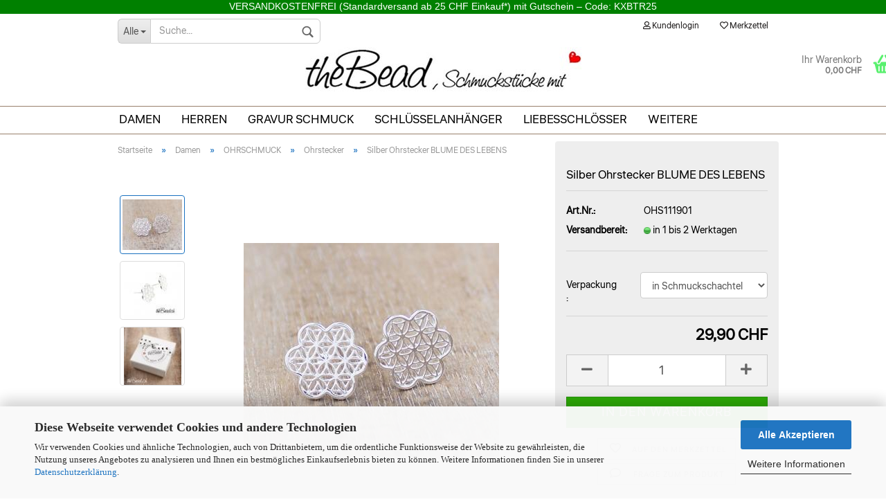

--- FILE ---
content_type: text/html; charset=utf-8
request_url: https://www.thebead.ch/product_info.php?info=p1460_silber-ohrstecker-blume-des-lebens.html
body_size: 24211
content:




	<!DOCTYPE html>
  
	<html xmlns="http://www.w3.org/1999/xhtml" dir="ltr" lang="de">
		
			<head>
				
						
					<!--
			
					=========================================================
					Shopsoftware by Gambio GmbH (c) 2005-2021 [www.gambio.de]
					=========================================================
			
					Gambio GmbH offers you highly scalable E-Commerce-Solutions and Services.
					The Shopsoftware is redistributable under the GNU General Public License (Version 2) [http://www.gnu.org/licenses/gpl-2.0.html].
					based on: E-Commerce Engine Copyright (c) 2006 xt:Commerce, created by Mario Zanier & Guido Winger and licensed under GNU/GPL.
					Information and contribution at http://www.xt-commerce.com
			
					=========================================================
					Please visit our website: www.gambio.de
					=========================================================
			
					-->
				

                

	
									<script
						async
                        							data-src='/public/692c433f797b6.js'
							type="as-oil"
							data-type="text/javascript"
							data-purposes="4"
							data-managed="as-oil"
										></script>
						<script
					async
                    						data-src='/public/692c433f583e0.js'
						type="as-oil"
						data-type="text/javascript"
						data-purposes="4"
						data-managed="as-oil"
								></script>
		    				<script
					data-managed="as-oil"
					data-type="text/javascript"
					data-purposes="4"
					type="as-oil"
			>
								var gaDisable = 'ga-disable-UA-16502476-10';

			if (document.cookie.indexOf(gaDisable + '=true') > -1) {
				window[gaDisable] = true;
			}

			function gaOptOut() {
				document.cookie = gaDisable + '=true; expires=Thu, 31 Dec 2099 23:59:59 UTC; path=/';
				window[gaDisable] = true;
				console.log('Disabled Google-Analytics Tracking');
			}

			function gaOptout() {
				gaOptOut();
			}

			function checkGaOptOutAnchor() {
				if (location.hash.substr(1) === 'gaOptOut') {
					gaOptOut();
				}
			}

			checkGaOptOutAnchor();
			window.addEventListener('hashchange', checkGaOptOutAnchor);
			
			window.dataLayer = window.dataLayer || [];
			
			function gtag() {
				dataLayer.push(arguments);
			}
			

			gtag('js', new Date());

						gtag('config', 'UA-16502476-10', { 'anonymize_ip': true });
			
						gtag('config', 'AW-982477053');
					</script>
	

                    
                
	
				
					<meta name="viewport" content="width=device-width, initial-scale=1, minimum-scale=1.0, maximum-scale=1.0, user-scalable=no" />
				
	
				
					<meta http-equiv="Content-Type" content="text/html; charset=utf-8" />
		<meta name="language" content="de" />
		<meta name="page-type" content="Schmuck online shop" />
		<meta name="google-site-verification" content="osspkC6Yy_NKfcgciyyaTCft83OBEc46AWFvM7-v4Ow" />
		<meta name="copyright" content="thebead.ch" />
		<meta name="page-topic" content="Schmuck,  Accessoires, Schlüsselanhänger, Leder-Schmuck, Modeschmuck, Gravur, Armband, Edelstahl Schmuck , Silber, Geschenkideen,, Silberschmuck, Halsschmuck, Damenschmuck, Herrenschmuck, Preiswerter Schmuck, Fussschmuck, Armschmuck, Perlen, Modeschmuck, Ohrringe, Schweizer Schmuck " />
		<meta name="audience" content="Alle" />
		<meta name="revisit-after" content="7 days" />
		<meta name="p:domain_verify" content="content=35956786b480706c0bf69221c84561a9" />
		<meta name="keywords" content="ohrhänger, ohrringe, ohrstecker, ohrschmuck, 925, silber, sterling" />
		<meta name="description" content="ohrhänger, ohrringe, ohrstecker, ohrschmuck, 925, silber, sterling" />
		<title>Ohrstecker aus  sterling silber blume des lebnes + online Schmuck kaufen</title>
		<meta property="og:title" content="Silber Ohrstecker BLUME DES LEBENS" />
		<meta property="og:site_name" content="theBead.ch" />
		<meta property="og:locale" content="de_DE" />
		<meta property="og:type" content="product" />
		<meta property="og:description" content="Ohrstecker aus  sterling silber blume des lebnes ohrhänger, ohrringe, ohrstecker, ohrschmuck, 925, silber, sterling" />
		<meta property="og:image" content="https://www.thebead.ch/images/product_images/info_images/ohrstecker-blume-des-lebens-lebensohrstecker.jpg" />
		<meta property="og:image" content="https://www.thebead.ch/images/product_images/info_images/blume-des-lebens.jpg" />
		<meta property="og:image" content="https://www.thebead.ch/images/product_images/info_images/rosevergoldete-rosen-ohrstecker-schmuck-thebead.jpg" />
		<meta property="og:image" content="https://www.thebead.ch/images/product_images/info_images/Schmuckschachtel-schweizer-Silberschmuck-onlineshop_70.jpg" />

				

								
									

				
					<base href="https://www.thebead.ch/" />
				
	
				
											
							<link rel="shortcut icon" href="https://www.thebead.ch/images/logos/favicon.ico" type="image/x-icon" />
						
									
				
									
	
				
											
							<link id="main-css" type="text/css" rel="stylesheet" href="templates/Honeygrid/main.min.css?bust=1764422229" />
						
									
	
				
					<meta name="robots" content="index,follow" />
		<link rel="canonical" href="https://www.thebead.ch/product_info.php?info=p1460_silber-ohrstecker-blume-des-lebens.html" />
		<meta property="og:url" content="https://www.thebead.ch/product_info.php?info=p1460_silber-ohrstecker-blume-des-lebens.html">
		<!-- Google tag (gtag.js) -->
<script async src="https://www.googletagmanager.com/gtag/js?id=AW-982477053"></script>
<script>
  window.dataLayer = window.dataLayer || [];
  function gtag(){dataLayer.push(arguments);}
  gtag('js', new Date());

  gtag('config', 'AW-982477053');
</script>

 
				

				
									
				
				
									
			
			</head>
		
      
		
			<body class="page-product-info"
				  data-gambio-namespace="https://www.thebead.ch/templates/Honeygrid/assets/javascript/engine"
				  data-jse-namespace="https://www.thebead.ch/JSEngine/build"
				  data-gambio-controller="initialize"
				  data-gambio-widget="input_number responsive_image_loader transitions header image_maps modal history dropdown core_workarounds anchor"
				  data-input_number-separator=","
					>
	
				
					
			
                
		


   

	



	
	
		<div id="outer-wrapper" >
			
            
				<header id="header" class="navbar">
 <!-- #Georg -->					 
   
<div style="text-align: center; background-color:#008000; margin-bottom:0.2em">
	<span style="font-size:14px;"><span style="font-family:verdana,geneva,sans-serif;"><span style="color:#FFFFFF;"><span style="background-color:#008000;">VERSANDKOSTENFREI (</span></span><a href="/shop_content.php?coID=1"><span style="color:#FFFFFF;"><span style="background-color:#008000;">Standardversand ab 25 CHF Einkauf</span><span style="background-color:#008000;">*</span></span></a><span style="color:#FFFFFF;"><span style="background-color:#008000;">) mit Gutschein &ndash; Code: KXBTR25</span></span></span></span></span>
</div>


<!-- #Georg -->               
                
 
					
                    
																													
						                       
										
						





	<div id="topbar-container">
								
		
					
		
		
			<div class="navbar-topbar">
				
					<nav data-gambio-widget="menu link_crypter" data-menu-switch-element-position="false" data-menu-events='{"desktop": ["click"], "mobile": ["click"]}' data-menu-ignore-class="dropdown-menu">
						<ul class="nav navbar-nav navbar-right">

														
							
															
							
							
															
							
							
															

							
															

							
															

						<!--  georg	  
                            								<li class="dropdown navbar-topbar-item first">
									
									
																					
												<a href="#" class="dropdown-toggle" data-toggle-hover="dropdown">
													
														<span class="language-code hidden-xs">
															
																																	
																		<span class="fa fa-globe"></span>
																	
																															
															
															CHF
														</span>
													
													
														<span class="visible-xs-block">Lieferland auswählen</span>
													
												</a>
											
																			
				
									 <ul class="level_2 dropdown-menu arrow-top">
										<li class="arrow"></li>
										<li>2222222222222222222
											
												<form action="/product_info.php?info=p1460_silber-ohrstecker-blume-des-lebens.html" method="POST" class="form-horizontal">
													
													
													
													11111111111111
																													
																<div class="form-group">
																	<label for="currencies-select">Lieferland auswählen</label>
																	

			
			<select name="currency" class="form-control" id="currencies-select">
									
						<option value="EUR">
                                                     Deutschland - EUR                        </option>
					
									
						<option value="CHF" selected="selected">
                             Schweiz / Liechtenstein - CHF                                                </option>
					
							</select>
		
	   
  
																</div>
															
																											
													
													
																											
													
													
														<div class="dropdown-footer row">
															<input type="submit" class="btn btn-primary btn-block" value="Speichern" title="Speichern" />
														</div>
													
													
													<input type="hidden" name="info" value="p1460_silber-ohrstecker-blume-des-lebens.html"/>
					
												</form>
											
										</li>
									</ul>
								</li>  
							 
							
                           
                     								<li class="dropdown navbar-topbar-item first">
									
									
																					
												<a href="#" class="dropdown-toggle" data-toggle-hover="dropdown">
													
														<span class="language-code hidden-xs">
															
																																	
																		<span class="fa fa-globe"></span>
																	
																															
															
															CHF
														</span>
													
													
														<span class="visible-xs-block">Lieferland auswählen</span>
													
												</a>
											
																			
				
									<ul class="level_2 dropdown-menu arrow-top">
										<li class="arrow"></li>
										<li>
											
												<form action="/product_info.php?info=p1460_silber-ohrstecker-blume-des-lebens.html" method="POST" class="form-horizontal">
													
													
																											
													
													
													
													
																											
													
													
														<div class="dropdown-footer row">
															<input type="submit" class="btn btn-primary btn-block" value="Speichern" title="Speichern" />
														</div>
													
													
													<input type="hidden" name="info" value="p1460_silber-ohrstecker-blume-des-lebens.html"/>
					
												</form>
											
										</li>
									</ul>
								</li>
							       
                     georg -->   
							
																	
										<li class="dropdown navbar-topbar-item">
											<a title="Anmeldung" href="/product_info.php?info=p1460_silber-ohrstecker-blume-des-lebens.html#" class="dropdown-toggle" data-toggle-hover="dropdown"><span class="fa fa-user-o"></span>&nbsp;Kundenlogin</a>
											




	<ul class="dropdown-menu dropdown-menu-login arrow-top">
		
			<li class="arrow"></li>
		
		
		
			<li class="dropdown-header hidden-xs">Kundenlogin</li>
		
		
		
			<li>
				<form action="https://www.thebead.ch/login.php?action=process" method="post" class="form-horizontal">
					<input type="hidden" name="return_url" value="https://www.thebead.ch/product_info.php?info=p1460_silber-ohrstecker-blume-des-lebens.html">
					<input type="hidden" name="return_url_hash" value="6bcda6b0d6cf0f3ccd52cacb6619956e3dba827d1af3a7acc4bfe5f0d8833b07">
					
						<div class="form-group">
							<input autocomplete="username" type="email" id="box-login-dropdown-login-username" class="form-control" placeholder="E-Mail" name="email_address" />
						</div>
					
					
						<div class="form-group">
							<input autocomplete="current-password" type="password" id="box-login-dropdown-login-password" class="form-control" placeholder="Passwort" name="password" />
						</div>
					
					
						<div class="dropdown-footer row">
							
	
								
									<input type="submit" class="btn btn-primary btn-block" value="Anmelden" />
								
								<ul>
									
										<li>
											<a title="Konto erstellen" href="https://www.thebead.ch/shop.php?do=CreateRegistree">
												Konto erstellen
											</a>
										</li>
									
									
										<li>
											<a title="Passwort vergessen?" href="https://www.thebead.ch/password_double_opt.php">
												Passwort vergessen?
											</a>
										</li>
									
								</ul>
							
	

	
						</div>
					
				</form>
			</li>
		
	</ul>


										</li>
									
															

							
																	
										<li class="navbar-topbar-item">
											<a href="https://www.thebead.ch/wish_list.php" title="Merkzettel anzeigen"><span class="fa fa-heart-o"></span>&nbsp;Merkzettel</a>
										</li>
									
															

							
						</ul>
					</nav>
				
			</div>
		
	</div>


                        
                      
                   
					
			
					
						<div class="inside">
				
							<div class="row">
					
								
                                
																																									
									<div class="navbar-header" data-gambio-widget="mobile_menu">
																					
													
		<div id="navbar-brand" class="navbar-brand">
			<a href="https://www.thebead.ch/" title="theBead.ch">
				<img class="img-responsive" src="https://www.thebead.ch/images/logos/schmuck-online-shop-logo_logo_logo.jpg" alt="theBead.ch Schmuck online kaufen">
			</a>
		</div>
	
											
																				
											
	
	
			
	
		<button type="button" class="navbar-toggle" data-mobile_menu-target="#categories .navbar-collapse"
		        data-mobile_menu-body-class="categories-open" data-mobile_menu-toggle-content-visibility>
			<i class="gm-menu"></i>
		</button>
	
	
	
		<button type="button" class="navbar-toggle cart-icon" data-mobile_menu-location="shopping_cart.php">
			<i class="gm-cart-basket"></i>
			<span class="cart-products-count hidden">
				0
			</span>
		</button>
	
	
			
			<button type="button" class="navbar-toggle" data-mobile_menu-target=".navbar-search" data-mobile_menu-body-class="search-open"
					data-mobile_menu-toggle-content-visibility>
				<i class="gm-search"></i>
			</button>
		
	
										
									</div>
								
								
								
																			






	<div class="navbar-search collapse">
		
		
						<p class="navbar-search-header dropdown-header">Suche</p>
		
		
		
			<form action="advanced_search_result.php" method="get" data-gambio-widget="live_search">
		
				<div class="navbar-search-input-group input-group">
					<div class="navbar-search-input-group-btn input-group-btn custom-dropdown" data-dropdown-trigger-change="false" data-dropdown-trigger-no-change="false">
						
						
							<button type="button" class="btn btn-default dropdown-toggle" data-toggle="dropdown" aria-haspopup="true" aria-expanded="false">
								<span class="dropdown-name">Alle</span> <span class="caret"></span>
							</button>
						
						
						
															
									<ul class="dropdown-menu">
																				
												<li><a href="#" data-rel="0">Alle</a></li>
											
																							
													<li><a href="#" data-rel="16">Damen</a></li>
												
																							
													<li><a href="#" data-rel="33">Herren</a></li>
												
																							
													<li><a href="#" data-rel="2">Gravur Schmuck</a></li>
												
																							
													<li><a href="#" data-rel="44">Schlüsselanhänger</a></li>
												
																							
													<li><a href="#" data-rel="49">Liebesschlösser</a></li>
												
																							
													<li><a href="#" data-rel="50">Medaillons</a></li>
												
																							
													<li><a href="#" data-rel="48">*SALE*</a></li>
												
																							
													<li><a href="#" data-rel="68">THEMENWELTEN</a></li>
												
																														</ul>
								
													
						
						
															
									<select name="categories_id">
										<option value="0">Alle</option>
																																	
													<option value="16">Damen</option>
												
																							
													<option value="33">Herren</option>
												
																							
													<option value="2">Gravur Schmuck</option>
												
																							
													<option value="44">Schlüsselanhänger</option>
												
																							
													<option value="49">Liebesschlösser</option>
												
																							
													<option value="50">Medaillons</option>
												
																							
													<option value="48">*SALE*</option>
												
																							
													<option value="68">THEMENWELTEN</option>
												
																														</select>
								
													
						
					</div>

					
					<button type="submit" class="gm-search form-control-feedback"></button>
					

					<input type="text" name="keywords" placeholder="Suche..." class="form-control search-input" autocomplete="off" />
					
				</div>
		
				
									<input type="hidden" value="1" name="inc_subcat" />
								
				
					<div class="navbar-search-footer visible-xs-block">
						
							<button class="btn btn-primary btn-block" type="submit">
								Suche...
							</button>
						
						
							<a href="advanced_search.php" class="btn btn-default btn-block" title="Erweiterte Suche">
								Erweiterte Suche
							</a>
						
					</div>
				
				
				<div class="search-result-container"></div>
		
			</form>
		
	</div>


																	
							
								
																	
							
								
																			
																						


	<nav id="cart-container" class="navbar-cart" data-gambio-widget="menu cart_dropdown" data-menu-switch-element-position="false">
		
			<ul class="cart-container-inner">
				
					<li>
						<a href="https://www.thebead.ch/shopping_cart.php" class="dropdown-toggle">
							
								<i class="gm-cart-basket"></i>
								<span class="cart">
									Ihr Warenkorb<br />
									<span class="products">
										0,00 CHF
									</span>
								</span>
							
							
																	<span class="cart-products-count hidden">
										
									</span>
															
						</a>
						
						



	<ul class="dropdown-menu arrow-top cart-dropdown cart-empty">
		
			<li class="arrow"></li>
		
	
		
					
	
		
			<li class="cart-dropdown-inside">
		
				
									
				
									
						<div class="cart-empty">
							Sie haben noch keine Artikel in Ihrem Warenkorb.
						</div>
					
								
			</li>
		
	</ul>

					</li>
				
			</ul>
		
	</nav>

										
																	
				
							</div>
							 
						</div>
					
			
					
					
					



					
						<noscript>
							<div class="alert alert-danger noscript-notice">
								JavaScript ist in Ihrem Browser deaktiviert. Aktivieren Sie JavaScript, um alle Funktionen des Shops nutzen und alle Inhalte sehen zu können.
							</div>
						</noscript>
					
					
					
						                       
							
                             
																


	<div id="categories">
		<div class="navbar-collapse collapse">
			
				<nav class="navbar-default navbar-categories" data-gambio-widget="menu">
					
						<ul class="level-1 nav navbar-nav">
															
									<li class="dropdown level-1-child" data-id="16">
										
											<a class="dropdown-toggle" href="https://www.thebead.ch/?cat=c16_Damen-Schmuck-Damenschmuck-Sie-Frau-bestellen-Kaufen-online-Shop-echt-silber-damenschmuck-Riesenauswahl-versand-Damenschmuck-.html" title="Damen">
												
													Damen
												
																							</a>
										
										
										
																							
													<ul data-level="2" class="level-2 dropdown-menu dropdown-menu-child">
														
															<li class="enter-category hidden-sm hidden-md hidden-lg show-more">
																
																	<a class="dropdown-toggle" href="https://www.thebead.ch/?cat=c16_Damen-Schmuck-Damenschmuck-Sie-Frau-bestellen-Kaufen-online-Shop-echt-silber-damenschmuck-Riesenauswahl-versand-Damenschmuck-.html" title="Damen">
																		
																			Alle SCHMUCKSTÜCKE anzeigen
																		
																	</a>
																
															</li>
														
														
																													 
																																																												 
																																																												 
																																																												 
																																																												 
																																																												 
																																																										
																													
																															 
																	<li class="dropdown level-2-child">
																		<a href="https://www.thebead.ch/?cat=c69_ARMBAeNDER-Armbaender-Damen-Armband-Sie-bestellen-online-kaufen-Frauen-Armschmuck-Silberarmbaender-Lederarmbaender-Perlenarmbaender-Edelsteinarmbaender.html" title="ARMBÄNDER">
																			ARMBÄNDER
																		</a>
																																					<ul  data-level="3" class="level-3 dropdown-menu dropdown-menu-child">
																				<li class="enter-category">
																					<a href="https://www.thebead.ch/?cat=c69_ARMBAeNDER-Armbaender-Damen-Armband-Sie-bestellen-online-kaufen-Frauen-Armschmuck-Silberarmbaender-Lederarmbaender-Perlenarmbaender-Edelsteinarmbaender.html" title="ARMBÄNDER" class="dropdown-toggle">
																						Alle SCHMUCKSTÜCKE anzeigen
																					</a>
																				</li>
																																									
																						<li class="level-3-child">
																							<a href="https://www.thebead.ch/?cat=c17_Lederarmbaender-Damen-Lederarmband-Leder-Frau-braun-schwarz-armschmuck-online-kaufen.html" title="Lederarmbänder">
																								Lederarmbänder
																							</a>
																						</li>
                                                                                        
                                                                                                                                                                                   <li class="level-3-child">
																							<a href="/?cat=c87_Damen-Armbaender-mit-Gravur-Gravurarmband--Damenarmband-Damengravurarmband-Damen-Namensarmband-kaufen-guenstig-bestellen.html" title="
Damen Armbänder mit Gravur Gravurarmband für Frauen">																							
                                                											Gravur Armbänder
																							</a>
																						</li>
                                                                                                                                                                                
                                                                                                                                                                                                                                                                        
                                                                                                                                                                                                                                                                        
																					
																																									
																						<li class="level-3-child">
																							<a href="https://www.thebead.ch/?cat=c70_Silberarmbaender---Armreifen-Silberarmband-Damen-Silber-Armbaender-Silberarmreifen-kaufen-Silber-925.html" title="Silberarmbänder & Armreifen">
																								Silberarmbänder & Armreifen
																							</a>
																						</li>
                                                                                        
                                                                                                                                                                                                                                                                        
                                                                                                                                                                                                                                                                        
                                                                                                                                                                                                                                                                        
																					
																																									
																						<li class="level-3-child">
																							<a href="https://www.thebead.ch/?cat=c6_Edelstein---Perlen-Armbaender-Edelsteine-Armschmuck.html" title="Edelstein & Perlen Armbänder">
																								Edelstein & Perlen Armbänder
																							</a>
																						</li>
                                                                                        
                                                                                                                                                                                                                                                                        
                                                                                                                                                                                                                                                                        
                                                                                                                                                                                                                                                                        
																					
																																									
																						<li class="level-3-child">
																							<a href="https://www.thebead.ch/?cat=c72_Textil-Armbaender-Armkettchen-Damen-Feder-Engel-Kroenchen-Baum-Stern-Silber-Edelstein-Geschenkidee-kaufen.html" title="Textil Armbänder">
																								Textil Armbänder
																							</a>
																						</li>
                                                                                        
                                                                                                                                                                                                                                                                        
                                                                                                                                                                                                                                                                        
                                                                                                                                                                                                                                                                        
																					
																																									
																						<li class="level-3-child">
																							<a href="https://www.thebead.ch/?cat=c75_Wickelarmbaender-Wickelarmbaender-Wickelarmband-Damen-online-bestellen-Leder.html" title="Wickelarmbänder">
																								Wickelarmbänder
																							</a>
																						</li>
                                                                                        
                                                                                                                                                                                                                                                                        
                                                                                                                                                                                                                                                                        
                                                                                                                                                                                                                                                                        
																					
																																							</ul>
																																			</li>
																
																															 
																	<li class="dropdown level-2-child">
																		<a href="https://www.thebead.ch/?cat=[base64].html" title="HALSKETTEN">
																			HALSKETTEN
																		</a>
																																					<ul  data-level="3" class="level-3 dropdown-menu dropdown-menu-child">
																				<li class="enter-category">
																					<a href="https://www.thebead.ch/?cat=[base64].html" title="HALSKETTEN" class="dropdown-toggle">
																						Alle SCHMUCKSTÜCKE anzeigen
																					</a>
																				</li>
																																									
																						<li class="level-3-child">
																							<a href="https://www.thebead.ch/?cat=c21_Silber-Ketten-mit-Anhaengern-collier--kette-kugelketten--silberschmuck--ketten--silberketten--anhaenger--silberschmuck-geschenkideen-kaufen-bestellen-online.html" title="Silber Ketten mit Anhängern">
																								Silber Ketten mit Anhängern
																							</a>
																						</li>
                                                                                        
                                                                                                                                                                                                                                                                        
                                                                                                                                                                                                                                                                        
                                                                                                                                                                                                                                                                        
																					
																																									
																						<li class="level-3-child">
																							<a href="https://www.thebead.ch/?cat=c85_Silber-Ketten-ohne-Anhaenger-Silber-Gliederkettchen-Kugelketten-Achterketten-bestellen-Schmuck.html" title="Silber Ketten ohne Anhänger">
																								Silber Ketten ohne Anhänger
																							</a>
																						</li>
                                                                                        
                                                                                                                                                                                                                                                                        
                                                                                                                                                                                                                                                                        
                                                                                                                                                                                                                                                                        
																					
																																									
																						<li class="level-3-child">
																							<a href="https://www.thebead.ch/?cat=c78_Edelstein---Perlen-Ketten-Perlen-Edelsteine-Regenbogenmondstein-MONDSTEIN-Rosenquarz-Bergkristall-RAUCHQUARZ-ONYX-REGENBOGEN-LABRADORIT-bestellen-kaufen.html" title="Edelstein & Perlen Ketten">
																								Edelstein & Perlen Ketten
																							</a>
																						</li>
                                                                                        
                                                                                                                                                                                                                                                                        
                                                                                                                                                                                                                                                                        
                                                                                                                                                                                                                                                                        
																					
																																									
																						<li class="level-3-child">
																							<a href="https://www.thebead.ch/?cat=c31_Lederhalsketten---Textilhalsketten-Lederhalsketten-Edelstahlketten-sonstiger-Halsschmuck-Halskette-Ketten-Halsketten.html" title="Lederhalsketten & Textilhalsketten">
																								Lederhalsketten & Textilhalsketten
																							</a>
																						</li>
                                                                                        
                                                                                                                                                                                                                                                                        
                                                                                                                                                                                                                                                                        
                                                                                                                                                                                                                                                                        
																					
																																									
																						<li class="level-3-child">
																							<a href="https://www.thebead.ch/?cat=c86_Edelstahl-Ketten-Erbsketten-Zopfkette-Panzerkette-Schlangenkette-Ankerkette-Schmuck--bestellen-kaufen.html" title="Edelstahl Ketten">
																								Edelstahl Ketten
																							</a>
																						</li>
                                                                                        
                                                                                                                                                                                                                                                                        
                                                                                                                                                                                                                                                                        
                                                                                                                                                                                                                                                                        
																					
																																							</ul>
																																			</li>
																
																															 
																	<li class="dropdown level-2-child">
																		<a href="https://www.thebead.ch/?cat=c41_ANHAeNGER---CHARMS-anhaenger-kettenanhaenger-silberanhaenger-charms-Fashion-Sternzeichen-Charm-Clips-Trendige-Einhaenger-online-shop.html" title="ANHÄNGER & CHARMS">
																			ANHÄNGER & CHARMS
																		</a>
																																					<ul  data-level="3" class="level-3 dropdown-menu dropdown-menu-child">
																				<li class="enter-category">
																					<a href="https://www.thebead.ch/?cat=c41_ANHAeNGER---CHARMS-anhaenger-kettenanhaenger-silberanhaenger-charms-Fashion-Sternzeichen-Charm-Clips-Trendige-Einhaenger-online-shop.html" title="ANHÄNGER & CHARMS" class="dropdown-toggle">
																						Alle SCHMUCKSTÜCKE anzeigen
																					</a>
																				</li>
																																									
																						<li class="level-3-child">
																							<a href="https://www.thebead.ch/?cat=c10_Anhaenger-Silberanhaenger-Kettenanhaenger-Halskettenanhaenger-Schmuck-onlineshop-bestellen.html" title="Anhänger">
																								Anhänger
																							</a>
																						</li>
                                                                                        
                                                                                                                                                                                                                                                                        
                                                                                                                                                                                                                                                                        
                                                                                                                                                                                                                                                                        
																					
																																									
																						<li class="level-3-child">
																							<a href="https://www.thebead.ch/?cat=c55_Charms-925-Sterling-Silber-Charms.html" title="Charms">
																								Charms
																							</a>
																						</li>
                                                                                        
                                                                                                                                                                                                                                                                        
                                                                                                                                                                                                                                                                        
                                                                                                                                                                                                                                                                        
																					
																																									
																						<li class="level-3-child">
																							<a href="https://www.thebead.ch/?cat=c102_MIA-Creolen-Einhaenger-creoleneinhaenger--creolenanhaenger--Muschelkern-Kreoleneinhaenger-Tropfeneinhaenger-Perleneinhaenger-Mondsteineinhaenger-Silbereinhaenger-Goldeinhaenger.html" title="MIA Creolen Einhänger">
																								MIA Creolen Einhänger
																							</a>
																						</li>
                                                                                        
                                                                                                                                                                                                                                                                        
                                                                                                                                                                                                                                                                        
                                                                                                                                                                                                                                                                        
																					
																																									
																						<li class="level-3-child">
																							<a href="https://www.thebead.ch/?cat=c114_LOOPIE-Creolen-Einhaenger-Silber-Creolen-einhaenger-Kreolen-Rosevergoldete-Mondstein-Bergkristall-Rosenquarz-Amazonit.html" title="LOOPIE Creolen Einhänger">
																								LOOPIE Creolen Einhänger
																							</a>
																						</li>
                                                                                        
                                                                                                                                                                                                                                                                        
                                                                                                                                                                                                                                                                        
                                                                                                                                                                                                                                                                        
																					
																																							</ul>
																																			</li>
																
																															 
																	<li class="dropdown level-2-child">
																		<a href="https://www.thebead.ch/?cat=c11_OHRSCHMUCK-Ohrhaenger-ohrstecker-Ohrringe-Creolen-Silberohrringe-guenstig-kaufen--bestellen.html" title="OHRSCHMUCK">
																			OHRSCHMUCK
																		</a>
																																					<ul  data-level="3" class="level-3 dropdown-menu dropdown-menu-child">
																				<li class="enter-category">
																					<a href="https://www.thebead.ch/?cat=c11_OHRSCHMUCK-Ohrhaenger-ohrstecker-Ohrringe-Creolen-Silberohrringe-guenstig-kaufen--bestellen.html" title="OHRSCHMUCK" class="dropdown-toggle">
																						Alle SCHMUCKSTÜCKE anzeigen
																					</a>
																				</li>
																																									
																						<li class="level-3-child">
																							<a href="https://www.thebead.ch/?cat=c29_Ohrstecker-Ohrstecker-Mondsteinohrstecker-Perlenohrstecker-Edelsteinohrstecker-Ohrringe-Silberohrstecker.html" title="Ohrstecker">
																								Ohrstecker
																							</a>
																						</li>
                                                                                        
                                                                                                                                                                                                                                                                        
                                                                                                                                                                                                                                                                        
                                                                                                                                                                                                                                                                        
																					
																																									
																						<li class="level-3-child">
																							<a href="https://www.thebead.ch/?cat=c36_Ohrhaenger-Ohrhaenger-Ohrringe-haengend-Ohrhaken-Mondsteinohrhaenger-Silberohrhaenger-925-Sterling-Silber.html" title="Ohrhänger">
																								Ohrhänger
																							</a>
																						</li>
                                                                                        
                                                                                                                                                                                                                                                                        
                                                                                                                                                                                                                                                                        
                                                                                                                                                                                                                                                                        
																					
																																									
																						<li class="level-3-child">
																							<a href="https://www.thebead.ch/?cat=c30_Creolen-Klappcreolen-Creolenanhaenger-Silber-Damen-Edelsteinen-kaufen-bestellen.html" title="Creolen">
																								Creolen
																							</a>
																						</li>
                                                                                        
                                                                                                                                                                                                                                                                        
                                                                                                                                                                                                                                                                        
                                                                                                                                                                                                                                                                        
																					
																																									
																						<li class="level-3-child">
																							<a href="https://www.thebead.ch/?cat=c103_Einhaenger-fuer-Creolen-Ohrringe-silber-rosevergoldete-vergoldet-Ohrschmuck-kaufen.html" title="Einhänger für Creolen">
																								Einhänger für Creolen
																							</a>
																						</li>
                                                                                        
                                                                                                                                                                                                                                                                        
                                                                                                                                                                                                                                                                        
                                                                                                                                                                                                                                                                        
																					
																																							</ul>
																																			</li>
																
																															 
																	<li class="dropdown level-2-child">
																		<a href="https://www.thebead.ch/?cat=c13_RINGE-Fingerringe-Ringe-Silberringe-guenstig-Kaufen-online-Bestellen.html" title="RINGE">
																			RINGE
																		</a>
																																					<ul  data-level="3" class="level-3 dropdown-menu dropdown-menu-child">
																				<li class="enter-category">
																					<a href="https://www.thebead.ch/?cat=c13_RINGE-Fingerringe-Ringe-Silberringe-guenstig-Kaufen-online-Bestellen.html" title="RINGE" class="dropdown-toggle">
																						Alle SCHMUCKSTÜCKE anzeigen
																					</a>
																				</li>
																																									
																						<li class="level-3-child">
																							<a href="https://www.thebead.ch/?cat=c79_Silber-Ringe-Fingerringe-Silberringe-Damenringe-Silver-Ring-kaufen-bestellen-Damen-925-Silber.html" title="Silber Ringe">
																								Silber Ringe
																							</a>
																						</li>
                                                                                        
                                                                                                                                                                                                                                                                        
                                                                                                                                                                                                                                                                        
                                                                                                                                                                                                                                                                        
																					
																																									
																						<li class="level-3-child">
																							<a href="https://www.thebead.ch/?cat=c80_Silber-Ringe-mit-Edelsteinen---Perlen---Zirkonia-Ring-Fingerringe-Mondstein-Kristall-Rosenquarz-Achat-Amethyst-Carneol-Citrin-Peridot-Rauchquarz-Tuerkis-Topas-bestellen.html" title="Silber Ringe mit Edelsteinen / Perlen / Zirkonia">
																								Silber Ringe mit Edelsteinen / Perlen / Zirkonia
																							</a>
																						</li>
                                                                                        
                                                                                                                                                                                                                                                                        
                                                                                                                                                                                                                                                                        
                                                                                                                                                                                                                                                                        
																					
																																							</ul>
																																			</li>
																
																															 
																	<li class="dropdown level-2-child">
																		<a href="https://www.thebead.ch/?cat=c57_FUSS-SCHMUCK-Damen-Fusskettchen--Fussbaendchen-Fusskette-Fusskettchen-Leder-Fussband-Edelstalkettchen.html" title="FUSS-SCHMUCK">
																			FUSS-SCHMUCK
																		</a>
																																					<ul  data-level="3" class="level-3 dropdown-menu dropdown-menu-child">
																				<li class="enter-category">
																					<a href="https://www.thebead.ch/?cat=c57_FUSS-SCHMUCK-Damen-Fusskettchen--Fussbaendchen-Fusskette-Fusskettchen-Leder-Fussband-Edelstalkettchen.html" title="FUSS-SCHMUCK" class="dropdown-toggle">
																						Alle SCHMUCKSTÜCKE anzeigen
																					</a>
																				</li>
																																									
																						<li class="level-3-child">
																							<a href="https://www.thebead.ch/?cat=c104_Silber-Fusskettchen-Fussband-Fusskette-surferfusslederkettchen-Fussschmuck-surferschmuck-online-bestellen-Strand-Fusskette.html" title="Silber Fusskettchen">
																								Silber Fusskettchen
																							</a>
																						</li>
                                                                                        
                                                                                                                                                                                                                                                                        
                                                                                                                                                                                                                                                                        
                                                                                                                                                                                                                                                                        
																					
																																									
																						<li class="level-3-child">
																							<a href="https://www.thebead.ch/?cat=c105_Leder-Fusskettchen-Fussband-Fusskette-surferfusslederkettchen-Leder-braun-schwarz-rot-blau-Fussschmuck-surferschmuck-online-bestellen-Strand-Fusskette.html" title="Leder Fusskettchen">
																								Leder Fusskettchen
																							</a>
																						</li>
                                                                                        
                                                                                                                                                                                                                                                                        
                                                                                                                                                                                                                                                                        
                                                                                                                                                                                                                                                                        
																					
																																									
																						<li class="level-3-child">
																							<a href="https://www.thebead.ch/?cat=c106_Edelstahl---Co---auch-mit-Gravur-Edelstahlfussschmuck-graviert-surferfusskettche-Fussschmuck-online-kaufen-bestellen-Perlen-Strand-Fusskette.html" title="Edelstahl & Co., auch mit Gravur">
																								Edelstahl & Co., auch mit Gravur
																							</a>
																						</li>
                                                                                        
                                                                                                                                                                                                                                                                        
                                                                                                                                                                                                                                                                        
                                                                                                                                                                                                                                                                        
																					
																																									
																						<li class="level-3-child">
																							<a href="https://www.thebead.ch/?cat=c107_Zehenringe-Silberzehenring-Fussschmuck-Silberring-kaufen-Silber-barfuss-Sommer.html" title="Zehenringe">
																								Zehenringe
																							</a>
																						</li>
                                                                                        
                                                                                                                                                                                                                                                                        
                                                                                                                                                                                                                                                                        
                                                                                                                                                                                                                                                                        
																					
																																							</ul>
																																			</li>
																
																													
																												
														
															<li class="enter-category hidden-more hidden-xs">
																<a class="dropdown-toggle col-xs-6"
																   href="https://www.thebead.ch/?cat=c16_Damen-Schmuck-Damenschmuck-Sie-Frau-bestellen-Kaufen-online-Shop-echt-silber-damenschmuck-Riesenauswahl-versand-Damenschmuck-.html"
																   title="Damen">Alle SCHMUCKSTÜCKE anzeigen</a>
							
																<span class="close-menu-container col-xs-6">
																	<span class="close-flyout">
																		<i class="fa fa-close"></i>
																	</span>
																</span>
															</li>
														
													
													</ul>
												
																					
										
									</li>
								
															
									<li class="dropdown level-1-child" data-id="33">
										
											<a class="dropdown-toggle" href="https://www.thebead.ch/?cat=c33_Herren-Schmuck--Maennerschmuck-Silber-Leder-Edelstahl-Online-kaufen-onlineshop-Magnetschmuck-Mann-Maenner-geschenk-weihnachtsgeschenk-geschenkidee--bestellen.html" title="Herren">
												
													Herren
												
																							</a>
										
										
										
																							
													<ul data-level="2" class="level-2 dropdown-menu dropdown-menu-child">
														
															<li class="enter-category hidden-sm hidden-md hidden-lg show-more">
																
																	<a class="dropdown-toggle" href="https://www.thebead.ch/?cat=c33_Herren-Schmuck--Maennerschmuck-Silber-Leder-Edelstahl-Online-kaufen-onlineshop-Magnetschmuck-Mann-Maenner-geschenk-weihnachtsgeschenk-geschenkidee--bestellen.html" title="Herren">
																		
																			Alle SCHMUCKSTÜCKE anzeigen
																		
																	</a>
																
															</li>
														
														
																													 
																																																												 
																																																												 
																																																												 
																																																										
																													
																															 
																	<li class="level-2-child">
																		<a href="https://www.thebead.ch/?cat=c18_LEDERARMBAeNDER---ARMSCHMUCK-Herren-Lederarmband-online-kaufen--Armbaender-Mann-Geschenkideen-maenner-onlineshop-bestellen.html" title="LEDERARMBÄNDER & ARMSCHMUCK">
																			LEDERARMBÄNDER & ARMSCHMUCK
																		</a>
																																			</li>
																
																															 
																	<li class="level-2-child">
																		<a href="https://www.thebead.ch/?cat=c108_MAeNNER-ARMBAeNDER-MIT-GRAVUR-Personalisiert-Armband-graviert-Geschenkidee-Gravurarmbaender-kaufen.html" title="MÄNNER ARMBÄNDER MIT GRAVUR">
																			MÄNNER ARMBÄNDER MIT GRAVUR
																		</a>
																																			</li>
																
																															 
																	<li class="level-2-child">
																		<a href="https://www.thebead.ch/?cat=c82_MAeNNER-FUSSKETTCHEN-Fussschmuck-Silber-Leder-Fusskettchen-Maenner-kaufen-Fusskette-Herren.html" title="MÄNNER FUSSKETTCHEN">
																			MÄNNER FUSSKETTCHEN
																		</a>
																																			</li>
																
																															 
																	<li class="dropdown level-2-child">
																		<a href="https://www.thebead.ch/?cat=c22_HALSKETTEN---ANHAeNGER-Halskette-Maenner-Mann-Ihn-lederhalsketten-lederbaender-lederschnuere-lederketten-lederbaender-bestellen-Schmuck-Kaufen.html" title="HALSKETTEN & ANHÄNGER">
																			HALSKETTEN & ANHÄNGER
																		</a>
																																					<ul  data-level="3" class="level-3 dropdown-menu dropdown-menu-child">
																				<li class="enter-category">
																					<a href="https://www.thebead.ch/?cat=c22_HALSKETTEN---ANHAeNGER-Halskette-Maenner-Mann-Ihn-lederhalsketten-lederbaender-lederschnuere-lederketten-lederbaender-bestellen-Schmuck-Kaufen.html" title="HALSKETTEN & ANHÄNGER" class="dropdown-toggle">
																						Alle SCHMUCKSTÜCKE anzeigen
																					</a>
																				</li>
																																									
																						<li class="level-3-child">
																							<a href="https://www.thebead.ch/?cat=c115_Lederhalsketten-Lederkette-Herren-Leder-Halskette-Maenner-Accessoire-einzigartig.html" title="Lederhalsketten">
																								Lederhalsketten
																							</a>
																						</li>
                                                                                        
                                                                                                                                                                                                                                                                        
                                                                                                                                                                                                                                                                        
                                                                                                                                                                                                                                                                        
																					
																																									
																						<li class="level-3-child">
																							<a href="https://www.thebead.ch/?cat=c117_Edelstahlhalsketten-Halskette-Herren-Panzerkette-Maenner-Edelstahl-Koenigskette.html" title="Edelstahlhalsketten">
																								Edelstahlhalsketten
																							</a>
																						</li>
                                                                                        
                                                                                                                                                                                                                                                                        
                                                                                                                                                                                                                                                                        
                                                                                                                                                                                                                                                                        
																					
																																									
																						<li class="level-3-child">
																							<a href="https://www.thebead.ch/?cat=c116_Silberhalsketten-Herren-925er-Silberketten-Maenner-Accessoire-Silber-Halskette-Herren.html" title="Silberhalsketten">
																								Silberhalsketten
																							</a>
																						</li>
                                                                                        
                                                                                                                                                                                                                                                                        
                                                                                                                                                                                                                                                                        
                                                                                                                                                                                                                                                                        
																					
																																									
																						<li class="level-3-child">
																							<a href="https://www.thebead.ch/?cat=c118_Steinhalskette-Maenner-Stein-Halsketten-Onyx-Tigerauge-Jaspis-maskuline-Herrenaccessoires.html" title="Steinhalskette">
																								Steinhalskette
																							</a>
																						</li>
                                                                                        
                                                                                                                                                                                                                                                                        
                                                                                                                                                                                                                                                                        
                                                                                                                                                                                                                                                                        
																					
																																									
																						<li class="level-3-child">
																							<a href="https://www.thebead.ch/?cat=c119_Anhaenger-Anhaenger-Herren-Amulett-Gluecksbringer.html" title="Anhänger">
																								Anhänger
																							</a>
																						</li>
                                                                                        
                                                                                                                                                                                                                                                                        
                                                                                                                                                                                                                                                                        
                                                                                                                                                                                                                                                                        
																					
																																							</ul>
																																			</li>
																
																													
																												
														
															<li class="enter-category hidden-more hidden-xs">
																<a class="dropdown-toggle col-xs-6"
																   href="https://www.thebead.ch/?cat=c33_Herren-Schmuck--Maennerschmuck-Silber-Leder-Edelstahl-Online-kaufen-onlineshop-Magnetschmuck-Mann-Maenner-geschenk-weihnachtsgeschenk-geschenkidee--bestellen.html"
																   title="Herren">Alle SCHMUCKSTÜCKE anzeigen</a>
							
																<span class="close-menu-container col-xs-6">
																	<span class="close-flyout">
																		<i class="fa fa-close"></i>
																	</span>
																</span>
															</li>
														
													
													</ul>
												
																					
										
									</li>
								
															
									<li class="dropdown level-1-child" data-id="2">
										
											<a class="dropdown-toggle" href="https://www.thebead.ch/?cat=c2_Gravur-Schmuck-Gravur-Graviert-Schmuck-Gravurschmuck-personalisierte-geschenke-.html" title="Gravur Schmuck">
												
													Gravur Schmuck
												
																							</a>
										
										
										
																							
													<ul data-level="2" class="level-2 dropdown-menu dropdown-menu-child">
														
															<li class="enter-category hidden-sm hidden-md hidden-lg show-more">
																
																	<a class="dropdown-toggle" href="https://www.thebead.ch/?cat=c2_Gravur-Schmuck-Gravur-Graviert-Schmuck-Gravurschmuck-personalisierte-geschenke-.html" title="Gravur Schmuck">
																		
																			Alle SCHMUCKSTÜCKE anzeigen
																		
																	</a>
																
															</li>
														
														
																													 
																																																												 
																																																												 
																																																										
																													
																															 
																	<li class="dropdown level-2-child">
																		<a href="https://www.thebead.ch/?cat=c92_ARMSCHMUCK-MIT-GRAVUR-damen-Herren-gavurarmband-gravierte-Geschenkidee-gravur-kaufen-bestellen.html" title="ARMSCHMUCK MIT GRAVUR">
																			ARMSCHMUCK MIT GRAVUR
																		</a>
																																					<ul  data-level="3" class="level-3 dropdown-menu dropdown-menu-child">
																				<li class="enter-category">
																					<a href="https://www.thebead.ch/?cat=c92_ARMSCHMUCK-MIT-GRAVUR-damen-Herren-gavurarmband-gravierte-Geschenkidee-gravur-kaufen-bestellen.html" title="ARMSCHMUCK MIT GRAVUR" class="dropdown-toggle">
																						Alle SCHMUCKSTÜCKE anzeigen
																					</a>
																				</li>
																																									
																						<li class="level-3-child">
																							<a href="https://www.thebead.ch/?cat=c87_Damen-Armbaender-mit-Gravur-Gravurarmband--Damenarmband-Damengravurarmband-Damen-Namensarmband-kaufen-guenstig-bestellen.html" title="Damen Armbänder mit Gravur">
																								Damen Armbänder mit Gravur
																							</a>
																						</li>
                                                                                        
                                                                                                                                                                                                                                                                        
                                                                                                                                                                                                                                                                        
                                                                                                                                                                                                                                                                        
																					
																																									
																						<li class="level-3-child">
																							<a href="https://www.thebead.ch/?cat=c88_Herren-Armbaender-mit-Gravur-Herrenarmbaender-Gravurarmband-Namensarmband-Herrengravurarmband-guenstig-Lederarmband.html" title="Herren Armbänder mit Gravur">
																								Herren Armbänder mit Gravur
																							</a>
																						</li>
                                                                                        
                                                                                                                                                                                                                                                                        
                                                                                                                                                                                                                                                                        
                                                                                                                                                                                                                                                                        
																					
																																									
																						<li class="level-3-child">
																							<a href="https://www.thebead.ch/?cat=c89_Partner---Freundschaftsarmbaender-mit-Gravur-Partnerarmbaender-Freundschaftsarmband-Gavur-Freunde-Liebesarmbaender-Leder-Partnerarmband--online-kaufen.html" title="Partner-/ Freundschaftsarmbänder mit Gravur">
																								Partner-/ Freundschaftsarmbänder mit Gravur
																							</a>
																						</li>
                                                                                        
                                                                                                                                                                                                                                                                        
                                                                                                                                                                                                                                                                        
                                                                                                                                                                                                                                                                        
																					
																																							</ul>
																																			</li>
																
																															 
																	<li class="dropdown level-2-child">
																		<a href="https://www.thebead.ch/?cat=c93_HALSSCHMUCK-MIT-GRAVUR-personalisiert-Individueller-gravierter-Hals-Schmuck-Geschenkidee-bestellen.html" title="HALSSCHMUCK MIT GRAVUR">
																			HALSSCHMUCK MIT GRAVUR
																		</a>
																																					<ul  data-level="3" class="level-3 dropdown-menu dropdown-menu-child">
																				<li class="enter-category">
																					<a href="https://www.thebead.ch/?cat=c93_HALSSCHMUCK-MIT-GRAVUR-personalisiert-Individueller-gravierter-Hals-Schmuck-Geschenkidee-bestellen.html" title="HALSSCHMUCK MIT GRAVUR" class="dropdown-toggle">
																						Alle SCHMUCKSTÜCKE anzeigen
																					</a>
																				</li>
																																									
																						<li class="level-3-child">
																							<a href="https://www.thebead.ch/?cat=c37_Damen-Halsketten-mit-Gravur-Gravierter-Damen-Halsschmuck-gravieren-lassen-Geschenkideen-Geschenk-Gravur-Graviert-kaufen.html" title="Damen Halsketten mit Gravur">
																								Damen Halsketten mit Gravur
																							</a>
																						</li>
                                                                                        
                                                                                                                                                                                                                                                                        
                                                                                                                                                                                                                                                                        
                                                                                                                                                                                                                                                                        
																					
																																									
																						<li class="level-3-child">
																							<a href="https://www.thebead.ch/?cat=c99_Herren-Halsketten-mit-Gravur-Herrenhalskette-coole-Herrenschmuck-personalisierter-Gravur.html" title="Herren Halsketten mit Gravur">
																								Herren Halsketten mit Gravur
																							</a>
																						</li>
                                                                                        
                                                                                                                                                                                                                                                                        
                                                                                                                                                                                                                                                                        
                                                                                                                                                                                                                                                                        
																					
																																									
																						<li class="level-3-child">
																							<a href="https://www.thebead.ch/?cat=c101_Partner---Freundschaftshalsketten-mit-Gravur-Paerchenketten-Partnerhalsketten-Verliebte-Graviert-personalisiert.html" title="Partner-/ Freundschaftshalsketten mit Gravur">
																								Partner-/ Freundschaftshalsketten mit Gravur
																							</a>
																						</li>
                                                                                        
                                                                                                                                                                                                                                                                        
                                                                                                                                                                                                                                                                        
                                                                                                                                                                                                                                                                        
																					
																																							</ul>
																																			</li>
																
																															 
																	<li class="dropdown level-2-child">
																		<a href="https://www.thebead.ch/?cat=c94_CHARMS----ANHAeNGER-MIT-GRAVUR-Gravur-Geschenke-personalisiert-individuell-liebe-schenken.html" title="CHARMS-/  ANHÄNGER MIT GRAVUR">
																			CHARMS-/  ANHÄNGER MIT GRAVUR
																		</a>
																																					<ul  data-level="3" class="level-3 dropdown-menu dropdown-menu-child">
																				<li class="enter-category">
																					<a href="https://www.thebead.ch/?cat=c94_CHARMS----ANHAeNGER-MIT-GRAVUR-Gravur-Geschenke-personalisiert-individuell-liebe-schenken.html" title="CHARMS-/  ANHÄNGER MIT GRAVUR" class="dropdown-toggle">
																						Alle SCHMUCKSTÜCKE anzeigen
																					</a>
																				</li>
																																									
																						<li class="level-3-child">
																							<a href="https://www.thebead.ch/?cat=c95_Anhaenger-Damen-Kettenanhaenger-Gravuranhaenger-Namensgravur-Gravur.html" title="Anhänger">
																								Anhänger
																							</a>
																						</li>
                                                                                        
                                                                                                                                                                                                                                                                        
                                                                                                                                                                                                                                                                        
                                                                                                                                                                                                                                                                        
																					
																																									
																						<li class="level-3-child">
																							<a href="https://www.thebead.ch/?cat=c96_Charms-Graviert-Damen-individuell-Geschenk-kaufen.html" title="Charms">
																								Charms
																							</a>
																						</li>
                                                                                        
                                                                                                                                                                                                                                                                        
                                                                                                                                                                                                                                                                        
                                                                                                                                                                                                                                                                        
																					
																																							</ul>
																																			</li>
																
																													
																												
														
															<li class="enter-category hidden-more hidden-xs">
																<a class="dropdown-toggle col-xs-6"
																   href="https://www.thebead.ch/?cat=c2_Gravur-Schmuck-Gravur-Graviert-Schmuck-Gravurschmuck-personalisierte-geschenke-.html"
																   title="Gravur Schmuck">Alle SCHMUCKSTÜCKE anzeigen</a>
							
																<span class="close-menu-container col-xs-6">
																	<span class="close-flyout">
																		<i class="fa fa-close"></i>
																	</span>
																</span>
															</li>
														
													
													</ul>
												
																					
										
									</li>
								
															
									<li class="dropdown level-1-child" data-id="44">
										
											<a class="dropdown-toggle" href="https://www.thebead.ch/?cat=c44_Schluesselanhaenger-Damen-Herren-Schluessel-Silber-Leder-Gravur-online-kaufen-Onlineshop-Schweiz-fotogravur-bildgravur-namensgravur.html" title="Schlüsselanhänger">
												
													Schlüsselanhänger
												
																							</a>
										
										
										
																							
													<ul data-level="2" class="level-2 dropdown-menu dropdown-menu-child">
														
															<li class="enter-category hidden-sm hidden-md hidden-lg show-more">
																
																	<a class="dropdown-toggle" href="https://www.thebead.ch/?cat=c44_Schluesselanhaenger-Damen-Herren-Schluessel-Silber-Leder-Gravur-online-kaufen-Onlineshop-Schweiz-fotogravur-bildgravur-namensgravur.html" title="Schlüsselanhänger">
																		
																			Alle SCHMUCKSTÜCKE anzeigen
																		
																	</a>
																
															</li>
														
														
																													 
																																																												 
																																																										
																													
																															 
																	<li class="level-2-child">
																		<a href="https://www.thebead.ch/?cat=c64_Silber-Schluesselanhaenger--auch-mit-Gravur-Schluesselanhaenger--Leder-Schluesselanhaenger--Silber-Schluesselanhaenger--schluesselanhaenger-braun-schwarz-kaufen-Silber.html" title="Silber Schlüsselanhänger, auch mit Gravur">
																			Silber Schlüsselanhänger, auch mit Gravur
																		</a>
																																			</li>
																
																															 
																	<li class="level-2-child">
																		<a href="https://www.thebead.ch/?cat=c65_Edelstahl---Co--auch-mit-Gravur-Schluesselanhaenger-Damen-Herren--graviert--Edelstahl-Schluesselanhaenger--bestellen-graviert.html" title="Edelstahl & Co, auch mit Gravur">
																			Edelstahl & Co, auch mit Gravur
																		</a>
																																			</li>
																
																													
																												
														
															<li class="enter-category hidden-more hidden-xs">
																<a class="dropdown-toggle col-xs-6"
																   href="https://www.thebead.ch/?cat=c44_Schluesselanhaenger-Damen-Herren-Schluessel-Silber-Leder-Gravur-online-kaufen-Onlineshop-Schweiz-fotogravur-bildgravur-namensgravur.html"
																   title="Schlüsselanhänger">Alle SCHMUCKSTÜCKE anzeigen</a>
							
																<span class="close-menu-container col-xs-6">
																	<span class="close-flyout">
																		<i class="fa fa-close"></i>
																	</span>
																</span>
															</li>
														
													
													</ul>
												
																					
										
									</li>
								
															
									<li class="level-1-child" data-id="49">
										
											<a class="dropdown-toggle" href="https://www.thebead.ch/?cat=[base64].html" title="Liebesschlösser">
												
													Liebesschlösser
												
																							</a>
										
										
										
																					
										
									</li>
								
															
									<li class="dropdown level-1-child" data-id="50">
										
											<a class="dropdown-toggle" href="https://www.thebead.ch/?cat=c50_Medaillons-LA-VIE-Medaillon-Medaillons-Schmuck-amulett-bestellen-kaufen-online-Edelstahl-Amulett-.html" title="Medaillons">
												
													Medaillons
												
																							</a>
										
										
										
																							
													<ul data-level="2" class="level-2 dropdown-menu dropdown-menu-child">
														
															<li class="enter-category hidden-sm hidden-md hidden-lg show-more">
																
																	<a class="dropdown-toggle" href="https://www.thebead.ch/?cat=c50_Medaillons-LA-VIE-Medaillon-Medaillons-Schmuck-amulett-bestellen-kaufen-online-Edelstahl-Amulett-.html" title="Medaillons">
																		
																			Alle SCHMUCKSTÜCKE anzeigen
																		
																	</a>
																
															</li>
														
														
																													 
																																																												 
																																																										
																													
																															 
																	<li class="level-2-child">
																		<a href="https://www.thebead.ch/?cat=c53_Medaillons-Medaillons-Floating-Charms.html" title="Medaillons">
																			Medaillons
																		</a>
																																			</li>
																
																															 
																	<li class="level-2-child">
																		<a href="https://www.thebead.ch/?cat=c54_Zubehoer--Einleger-fuer-Medaillons-Zubehoer-und-Teile-fuer-Medaillons-Schweiz.html" title="Zubehör, Einleger für Medaillons">
																			Zubehör, Einleger für Medaillons
																		</a>
																																			</li>
																
																													
																												
														
															<li class="enter-category hidden-more hidden-xs">
																<a class="dropdown-toggle col-xs-6"
																   href="https://www.thebead.ch/?cat=c50_Medaillons-LA-VIE-Medaillon-Medaillons-Schmuck-amulett-bestellen-kaufen-online-Edelstahl-Amulett-.html"
																   title="Medaillons">Alle SCHMUCKSTÜCKE anzeigen</a>
							
																<span class="close-menu-container col-xs-6">
																	<span class="close-flyout">
																		<i class="fa fa-close"></i>
																	</span>
																</span>
															</li>
														
													
													</ul>
												
																					
										
									</li>
								
															
									<li class="level-1-child" data-id="48">
										
											<a class="dropdown-toggle" href="https://www.thebead.ch/?cat=c48_-SALE--sale-Sonderangebote-und-schnaeppchen-guenstig-bestellen-Online-Shop.html" title="*SALE*">
												
													*SALE*
												
																							</a>
										
										
										
																					
										
									</li>
								
															
									<li class="dropdown level-1-child" data-id="68">
										
											<a class="dropdown-toggle" href="https://www.thebead.ch/?cat=c68_THEMENWELTEN-Themenwelt.html" title="THEMENWELTEN">
												
													THEMENWELTEN
												
																							</a>
										
										
										
																							
													<ul data-level="2" class="level-2 dropdown-menu dropdown-menu-child">
														
															<li class="enter-category hidden-sm hidden-md hidden-lg show-more">
																
																	<a class="dropdown-toggle" href="https://www.thebead.ch/?cat=c68_THEMENWELTEN-Themenwelt.html" title="THEMENWELTEN">
																		
																			Alle SCHMUCKSTÜCKE anzeigen
																		
																	</a>
																
															</li>
														
														
																													 
																																																												 
																																																												 
																																																												 
																																																												 
																																																												 
																																																												 
																																																												 
																																																												 
																																																												 
																																																												 
																																																												 
																																																												 
																																																												 
																																																												 
																																																												 
																																																										
																													
																															 
																	<li class="level-2-child">
																		<a href="https://www.thebead.ch/?cat=c81_Edelsteinschmuck-edelsteinohrringe-edelsteinfingerringe-regenbogen-rosenquarz-haematit-peridot-aquamarin-mondsteine-labradorit-bergkristall-achat-haematit-kaufen-bestellen-schmuck.html" title="Edelsteinschmuck">
																			Edelsteinschmuck
																		</a>
																																			</li>
																
																															 
																	<li class="level-2-child">
																		<a href="https://www.thebead.ch/?cat=c112_Schmuck---Zubehoer-schmuck-zubehoer.html" title="Schmuck - Zubehör">
																			Schmuck - Zubehör
																		</a>
																																			</li>
																
																															 
																	<li class="level-2-child">
																		<a href="https://www.thebead.ch/?cat=c40_ARMBAeNDER-mit-GRAVUR-Armbaender-Lederarmband-Gravierte-kaufen-online-Leder-Gravur-Perlenarmbaender-individuell-Anhaengern-guenstig-shopping-bestellen.html" title="ARMBÄNDER mit GRAVUR">
																			ARMBÄNDER mit GRAVUR
																		</a>
																																			</li>
																
																															 
																	<li class="level-2-child">
																		<a href="https://www.thebead.ch/?cat=c71_Geschenkideen-Valentinstags-Geschenke-Geschenkidee-geburtstag-Mann-Frau-Geschenk-Freundin-Freund-Firma-kaufen.html" title="Geschenkideen">
																			Geschenkideen
																		</a>
																																			</li>
																
																															 
																	<li class="level-2-child">
																		<a href="https://www.thebead.ch/?cat=c58_personalisierter-Schmuck-Personalisierte-Geschenk-Schmuckstuecke-Schmuck-Armbaender-Halsschmuck-Armschmuck-Silber-Edelstahl--online--bestellen-Schweiz.html" title="personalisierter Schmuck">
																			personalisierter Schmuck
																		</a>
																																			</li>
																
																															 
																	<li class="level-2-child">
																		<a href="https://www.thebead.ch/?cat=c77_Silberschmuck-Sterlingsilber-925-Silber-kaufen-Silberohrringe-Silberketten-Silberarmbaender-bestellen.html" title="Silberschmuck">
																			Silberschmuck
																		</a>
																																			</li>
																
																															 
																	<li class="level-2-child">
																		<a href="https://www.thebead.ch/?cat=c66_Kinderschmuck-Kinderschmuck-Armband-Geschenk-maedchen-Junge-online-kaufen-bestellen.html" title="Kinderschmuck">
																			Kinderschmuck
																		</a>
																																			</li>
																
																															 
																	<li class="level-2-child">
																		<a href="https://www.thebead.ch/?cat=c100_Fotogravur-Fotogravuren-Fotogravuranhaenger-Schmuck-graviert-Foto-Geschenkideen.html" title="Fotogravur">
																			Fotogravur
																		</a>
																																			</li>
																
																															 
																	<li class="level-2-child">
																		<a href="https://www.thebead.ch/?cat=c74_Freundschaftsschmuck-Freund-Freundin-Geschenk-Graviert-bestellen.html" title="Freundschaftsschmuck">
																			Freundschaftsschmuck
																		</a>
																																			</li>
																
																															 
																	<li class="level-2-child">
																		<a href="https://www.thebead.ch/?cat=c83_Leder-Schluesselanhaenger-Personalisierter-schwarz-braun-Damen-Herren-guenstig-kaufen-bestellen.html" title="Leder-Schlüsselanhänger">
																			Leder-Schlüsselanhänger
																		</a>
																																			</li>
																
																															 
																	<li class="level-2-child">
																		<a href="https://www.thebead.ch/?cat=c46_SCHMUCKREINIGUNG-Fingerring-mit-Edelstahlgewinde-fuer-Wechselschmuck.html" title="SCHMUCKREINIGUNG">
																			SCHMUCKREINIGUNG
																		</a>
																																			</li>
																
																															 
																	<li class="level-2-child">
																		<a href="https://www.thebead.ch/?cat=c32_Glitzer-Schmuck-Bling-Bling-Armschmuck--Glitzerschmuck--Online--guenstig-kaufen.html" title="Glitzer Schmuck">
																			Glitzer Schmuck
																		</a>
																																			</li>
																
																															 
																	<li class="level-2-child">
																		<a href="https://www.thebead.ch/?cat=c109_Schwarze-Armbaender-schwarzes-Armband-Armschmuck-Leder-Edelsteinen-Silber-Damen-Herren-.html" title="Schwarze Armbänder">
																			Schwarze Armbänder
																		</a>
																																			</li>
																
																															 
																	<li class="level-2-child">
																		<a href="https://www.thebead.ch/?cat=c110_Braune-Armbaender-Armband-Hellbraun-Dunkelbraun-Leder-Perlen-kaufen.html" title="Braune Armbänder">
																			Braune Armbänder
																		</a>
																																			</li>
																
																															 
																	<li class="level-2-child">
																		<a href="https://www.thebead.ch/?cat=c111_Blume-des-Lebens-Lebensblume-Silber-Edelstahl-Leder-Koerper-Geist-Seele.html" title="Blume des Lebens">
																			Blume des Lebens
																		</a>
																																			</li>
																
																															 
																	<li class="level-2-child">
																		<a href="https://www.thebead.ch/?cat=c113_Engel-Schmuck-Engelsfluegel-Halsketten-Armband-Silber-Edelstahl-Leder-Schmuck-Accessoires.html" title="Engel Schmuck">
																			Engel Schmuck
																		</a>
																																			</li>
																
																													
																												
														
															<li class="enter-category hidden-more hidden-xs">
																<a class="dropdown-toggle col-xs-6"
																   href="https://www.thebead.ch/?cat=c68_THEMENWELTEN-Themenwelt.html"
																   title="THEMENWELTEN">Alle SCHMUCKSTÜCKE anzeigen</a>
							
																<span class="close-menu-container col-xs-6">
																	<span class="close-flyout">
																		<i class="fa fa-close"></i>
																	</span>
																</span>
															</li>
														
													
													</ul>
												
																					
										
									</li>
								
														
							
							
							
								<li class="dropdown dropdown-more" style="display: none">
									<a class="dropdown-toggle" href="#" title="">
										Weitere
									</a>
									<ul class="level-2 dropdown-menu ignore-menu"></ul>
								</li>
							
			
						</ul>
					
				</nav>
			
		</div>
	</div>

                                
							
											
			
				</header>
                
                
			
		<!-- #Georg --> <br />
			
            
				<br />
<span class="umbruch"></span>


				
		 
			
               
				<div id="wrapper">
					<div class="row">
						
						
							<div id="main">
								<div class="main-inside">
									
										
	
			<script type="application/ld+json">{"@context":"https:\/\/schema.org","@type":"BreadcrumbList","itemListElement":[{"@type":"ListItem","position":1,"name":"Startseite","item":"https:\/\/www.thebead.ch\/"},{"@type":"ListItem","position":2,"name":"Damen","item":"https:\/\/www.thebead.ch\/?cat=c16_Damen-Schmuck-Damenschmuck-Sie-Frau-bestellen-Kaufen-online-Shop-echt-silber-damenschmuck-Riesenauswahl-versand-Damenschmuck-.html"},{"@type":"ListItem","position":3,"name":"OHRSCHMUCK","item":"https:\/\/www.thebead.ch\/?cat=c11_OHRSCHMUCK-Ohrhaenger-ohrstecker-Ohrringe-Creolen-Silberohrringe-guenstig-kaufen--bestellen.html"},{"@type":"ListItem","position":4,"name":"Ohrstecker","item":"https:\/\/www.thebead.ch\/?cat=c29_Ohrstecker-Ohrstecker-Mondsteinohrstecker-Perlenohrstecker-Edelsteinohrstecker-Ohrringe-Silberohrstecker.html"},{"@type":"ListItem","position":5,"name":"Silber Ohrstecker BLUME DES LEBENS","item":"https:\/\/www.thebead.ch\/product_info.php?info=p1460_silber-ohrstecker-blume-des-lebens.html"}]}</script>
	    
		<div id="breadcrumb_navi">
            				<span class="breadcrumbEntry">
													<a href="https://www.thebead.ch/" class="headerNavigation">
								<span>Startseite</span>
							</a>
											</span>
                <span class="breadcrumbSeparator"> &raquo; </span>            				<span class="breadcrumbEntry">
													<a href="https://www.thebead.ch/?cat=c16_Damen-Schmuck-Damenschmuck-Sie-Frau-bestellen-Kaufen-online-Shop-echt-silber-damenschmuck-Riesenauswahl-versand-Damenschmuck-.html" class="headerNavigation">
								<span>Damen</span>
							</a>
											</span>
                <span class="breadcrumbSeparator"> &raquo; </span>            				<span class="breadcrumbEntry">
													<a href="https://www.thebead.ch/?cat=c11_OHRSCHMUCK-Ohrhaenger-ohrstecker-Ohrringe-Creolen-Silberohrringe-guenstig-kaufen--bestellen.html" class="headerNavigation">
								<span>OHRSCHMUCK</span>
							</a>
											</span>
                <span class="breadcrumbSeparator"> &raquo; </span>            				<span class="breadcrumbEntry">
													<a href="https://www.thebead.ch/?cat=c29_Ohrstecker-Ohrstecker-Mondsteinohrstecker-Perlenohrstecker-Edelsteinohrstecker-Ohrringe-Silberohrstecker.html" class="headerNavigation">
								<span>Ohrstecker</span>
							</a>
											</span>
                <span class="breadcrumbSeparator"> &raquo; </span>            				<span class="breadcrumbEntry">
													<span>Silber Ohrstecker BLUME DES LEBENS</span>
                        					</span>
                            		</div>
    


									
									
																			
									




	
		
	

			<script type="application/ld+json">
			{"@context":"http:\/\/schema.org","@type":"Product","name":"Silber Ohrstecker BLUME DES LEBENS","description":"    &nbsp;h&uuml;bsche Silber Ohrstecker Blume des Lebens       \tMaterial: Silber 925 Sterling  \tGr&ouml;sse: 10 mm im Durchmesser  \t  \t  ","image":["https:\/\/www.thebead.ch\/images\/product_images\/info_images\/ohrstecker-blume-des-lebens-lebensohrstecker.jpg","https:\/\/www.thebead.ch\/images\/product_images\/info_images\/blume-des-lebens.jpg","https:\/\/www.thebead.ch\/images\/product_images\/info_images\/Schmuckschachtel-schweizer-Silberschmuck-onlineshop_70.jpg"],"url":"https:\/\/www.thebead.ch\/product_info.php?info=p1460_silber-ohrstecker-blume-des-lebens.html&amp;no_boost=1","itemCondition":"NewCondition","offers":{"@type":"Offer","availability":"InStock","price":"29.90","priceCurrency":"CHF","priceSpecification":{"@type":"http:\/\/schema.org\/PriceSpecification","price":"29.90","priceCurrency":"CHF","valueAddedTaxIncluded":true},"url":"https:\/\/www.thebead.ch\/product_info.php?info=p1460_silber-ohrstecker-blume-des-lebens.html&amp;no_boost=1","priceValidUntil":"2100-01-01 00:00:00"},"model":[{"@type":"ProductModel","name":"Silber Ohrstecker BLUME DES LEBENS","model":"OHS111901-","sku":"OHS111901-","offers":{"@type":"Offer","price":"29.90","priceCurrency":"CHF","priceSpecification":{"@type":"http:\/\/schema.org\/PriceSpecification","price":"29.90","priceCurrency":"CHF","valueAddedTaxIncluded":true},"url":"https:\/\/www.thebead.ch\/product_info.php?info=p1460{32}453_silber-ohrstecker-blume-des-lebens.html&amp;no_boost=1","priceValidUntil":"2100-01-01 00:00:00","availability":"InStock"},"url":"https:\/\/www.thebead.ch\/product_info.php?info=p1460{32}453_silber-ohrstecker-blume-des-lebens.html&amp;no_boost=1","image":"https:\/\/www.thebead.ch\/images\/product_images\/info_images\/ohrstecker-blume-des-lebens-lebensohrstecker.jpg"},{"@type":"ProductModel","name":"Silber Ohrstecker BLUME DES LEBENS","model":"OHS111901-","sku":"OHS111901-","offers":{"@type":"Offer","price":"28.40","priceCurrency":"CHF","priceSpecification":{"@type":"http:\/\/schema.org\/PriceSpecification","price":"28.40","priceCurrency":"CHF","valueAddedTaxIncluded":true},"url":"https:\/\/www.thebead.ch\/product_info.php?info=p1460{32}454_silber-ohrstecker-blume-des-lebens.html&amp;no_boost=1","priceValidUntil":"2100-01-01 00:00:00","availability":"InStock"},"url":"https:\/\/www.thebead.ch\/product_info.php?info=p1460{32}454_silber-ohrstecker-blume-des-lebens.html&amp;no_boost=1","image":"https:\/\/www.thebead.ch\/images\/product_images\/info_images\/ohrstecker-blume-des-lebens-lebensohrstecker.jpg"}],"sku":"OHS111901"}
		</script>
	
	<div class="product-info product-info-default row">
		
		
			
	<div id="product_image_layer">
	
		<div class="product-info-layer-image">
			<div class="product-info-image-inside">
													

	
			
	
	<div>
		<div id="product-info-layer-image" class="swiper-container" data-gambio-_widget="swiper" data-swiper-target="" data-swiper-controls="#product-info-layer-thumbnails" data-swiper-slider-options='{"breakpoints": [], "pagination": ".js-product-info-layer-image-pagination", "nextButton": ".js-product-info-layer-image-button-next", "prevButton": ".js-product-info-layer-image-button-prev", "effect": "fade", "autoplay": null, "initialSlide": ""}' >
			<div class="swiper-wrapper" >
			
				
											
															
																	

								
																			
																					
																	

								
									
			<div class="swiper-slide" >
				<div class="swiper-slide-inside ">
									
						<img class="img-responsive"
																								src="images/product_images/popup_images/ohrstecker-blume-des-lebens-lebensohrstecker.jpg"
								 alt="Pünktli Dots Design Ohrstecker aus 925 sterling Silber schweizer onlineshop"								 title="Pünktli Dots Design Ohrstecker aus 925 sterling Silber schweizer onlineshop"								 data-magnifier-src="images/product_images/original_images/ohrstecker-blume-des-lebens-lebensohrstecker.jpg"						/>
					
							</div>
			
			</div>
	
								
															
																	

								
																			
																					
																	

								
									
			<div class="swiper-slide"  data-index="1">
				<div class="swiper-slide-inside ">
									
						<img class="img-responsive"
																								src="images/product_images/popup_images/blume-des-lebens.jpg"
								 alt="fingerring dots mit passendem Ohrschmuck geschenkidee damen von thebead"								 title="fingerring dots mit passendem Ohrschmuck geschenkidee damen von thebead"								 data-magnifier-src="images/product_images/original_images/blume-des-lebens.jpg"						/>
					
							</div>
			
			</div>
	
								
															
																	

								
																			
																					
																	

								
									
			<div class="swiper-slide"  data-index="3">
				<div class="swiper-slide-inside ">
									
						<img class="img-responsive"
																								src="images/product_images/popup_images/Schmuckschachtel-schweizer-Silberschmuck-onlineshop_70.jpg"
								 alt="schmuckverpackung von thebead"								 title="schmuckverpackung von thebead"								 data-magnifier-src="images/product_images/original_images/Schmuckschachtel-schweizer-Silberschmuck-onlineshop_70.jpg"						/>
					
							</div>
			
			</div>
	
								
													
									
			</div>
			
			
				<script type="text/mustache">
					<template>
						
							{{#.}}
								<div class="swiper-slide {{className}}">
									<div class="swiper-slide-inside">
										<img {{{srcattr}}} alt="{{title}}" title="{{title}}" />
									</div>
								</div>
							{{/.}}
						
					</template>
				</script>
			
			
	</div>
	
	
					
				<div class="js-product-info-layer-image-button-prev swiper-button-prev"></div>
			
			
				<div class="js-product-info-layer-image-button-next swiper-button-next"></div>
			
			
			
	</div>
	
	
			

											</div>
		</div>
	
							
				<div class="product-info-layer-thumbnails">
					

	
			
	
	<div>
		<div id="product-info-layer-thumbnails" class="swiper-container" data-gambio-_widget="swiper" data-swiper-target="#product-info-layer-image" data-swiper-controls="" data-swiper-slider-options='{"breakpoints": [], "pagination": ".js-product-info-layer-thumbnails-pagination", "nextButton": ".js-product-info-layer-thumbnails-button-next", "prevButton": ".js-product-info-layer-thumbnails-button-prev", "spaceBetween": 10, "loop": false, "slidesPerView": "auto", "autoplay": null, "initialSlide": ""}' data-swiper-breakpoints="[]">
			<div class="swiper-wrapper" >
			
				
											
															
																	

								
																	

								
									
			<div class="swiper-slide" >
				<div class="swiper-slide-inside ">
									
						<div class="align-middle">
							<img
									class="img-responsive"
																		src="images/product_images/gallery_images/ohrstecker-blume-des-lebens-lebensohrstecker.jpg"
									 alt="Preview: Pünktli Dots Design Ohrstecker aus 925 sterling Silber schweizer onlineshop"									 title="Preview: Pünktli Dots Design Ohrstecker aus 925 sterling Silber schweizer onlineshop"									 data-magnifier-src="images/product_images/original_images/ohrstecker-blume-des-lebens-lebensohrstecker.jpg"							/>
						</div>
					
							</div>
			
			</div>
	
								
															
																	

								
																	

								
									
			<div class="swiper-slide"  data-index="1">
				<div class="swiper-slide-inside ">
									
						<div class="align-middle">
							<img
									class="img-responsive"
																		src="images/product_images/gallery_images/blume-des-lebens.jpg"
									 alt="Preview: fingerring dots mit passendem Ohrschmuck geschenkidee damen von thebead"									 title="Preview: fingerring dots mit passendem Ohrschmuck geschenkidee damen von thebead"									 data-magnifier-src="images/product_images/original_images/blume-des-lebens.jpg"							/>
						</div>
					
							</div>
			
			</div>
	
								
															
																	

								
																	

								
									
			<div class="swiper-slide"  data-index="3">
				<div class="swiper-slide-inside ">
									
						<div class="align-middle">
							<img
									class="img-responsive"
																		src="images/product_images/gallery_images/Schmuckschachtel-schweizer-Silberschmuck-onlineshop_70.jpg"
									 alt="Preview: schmuckverpackung von thebead"									 title="Preview: schmuckverpackung von thebead"									 data-magnifier-src="images/product_images/original_images/Schmuckschachtel-schweizer-Silberschmuck-onlineshop_70.jpg"							/>
						</div>
					
							</div>
			
			</div>
	
								
													
									
			</div>
			
			
				<script type="text/mustache">
					<template>
						
							{{#.}}
								<div class="swiper-slide {{className}}">
									<div class="swiper-slide-inside">
										<img {{{srcattr}}} alt="{{title}}" title="{{title}}" />
									</div>
								</div>
							{{/.}}
						
					</template>
				</script>
			
			
	</div>
	
	
			
			
	</div>
	
	
			

				</div>
			
					
	</div>
		

		
			<div class="product-info-content col-xs-12">

				
					<div class="row">
						
						
							<div class="product-info-title-mobile  col-xs-12 visible-xs-block visible-sm-block">
								
									<span>Silber Ohrstecker BLUME DES LEBENS</span>
								

								
									<div>
																			</div>
								
							</div>
						

						
							
						

						
															
									<div class="product-info-stage col-xs-12 col-md-8">

										
												
		<div class="product-info-image " data-gambio-widget="image_gallery">
			<div class="product-info-image-inside">
				

	
			
	
	<div>
		<div id="product_image_swiper" class="swiper-container" data-gambio-widget="swiper" data-swiper-target="" data-swiper-controls="#product_thumbnail_swiper, #product_thumbnail_swiper_mobile" data-swiper-slider-options='{"breakpoints": [], "pagination": ".js-product_image_swiper-pagination", "nextButton": ".js-product_image_swiper-button-next", "prevButton": ".js-product_image_swiper-button-prev", "effect": "fade", "autoplay": null}' >
			<div class="swiper-wrapper" >
			
				
											
															
																	

								
																	

								
									
			<div class="swiper-slide" >
				<div class="swiper-slide-inside ">
									
						<a
							href="images/product_images/original_images/ohrstecker-blume-des-lebens-lebensohrstecker.jpg"
							title="Pünktli Dots Design Ohrstecker aus 925 sterling Silber schweizer onlineshop"
							>
							<img class="img-responsive"
																											src="images/product_images/info_images/ohrstecker-blume-des-lebens-lebensohrstecker.jpg"
									 alt="Pünktli Dots Design Ohrstecker aus 925 sterling Silber schweizer onlineshop"									 title="Pünktli Dots Design Ohrstecker aus 925 sterling Silber schweizer onlineshop"									 data-magnifier-src="images/product_images/original_images/ohrstecker-blume-des-lebens-lebensohrstecker.jpg"							/>
						</a>
					
							</div>
			
			</div>
	
								
															
																	

								
																	

								
									
			<div class="swiper-slide"  data-index="1">
				<div class="swiper-slide-inside ">
									
						<a
							href="images/product_images/original_images/blume-des-lebens.jpg"
							title="fingerring dots mit passendem Ohrschmuck geschenkidee damen von thebead"
							>
							<img class="img-responsive"
																											src="images/product_images/info_images/blume-des-lebens.jpg"
									 alt="fingerring dots mit passendem Ohrschmuck geschenkidee damen von thebead"									 title="fingerring dots mit passendem Ohrschmuck geschenkidee damen von thebead"									 data-magnifier-src="images/product_images/original_images/blume-des-lebens.jpg"							/>
						</a>
					
							</div>
			
			</div>
	
								
															
																	

								
																	

								
									
			<div class="swiper-slide"  data-index="3">
				<div class="swiper-slide-inside ">
									
						<a
							href="images/product_images/original_images/Schmuckschachtel-schweizer-Silberschmuck-onlineshop_70.jpg"
							title="schmuckverpackung von thebead"
							>
							<img class="img-responsive"
																											src="images/product_images/info_images/Schmuckschachtel-schweizer-Silberschmuck-onlineshop_70.jpg"
									 alt="schmuckverpackung von thebead"									 title="schmuckverpackung von thebead"									 data-magnifier-src="images/product_images/original_images/Schmuckschachtel-schweizer-Silberschmuck-onlineshop_70.jpg"							/>
						</a>
					
							</div>
			
			</div>
	
								
													
									
			</div>
			
			
				<script type="text/mustache">
					<template>
						
							{{#.}}
								<div class="swiper-slide {{className}}">
									<div class="swiper-slide-inside">
										<img {{{srcattr}}} alt="{{title}}" title="{{title}}" />
									</div>
								</div>
							{{/.}}
						
					</template>
				</script>
			
			
	</div>
	
	
			
			
	</div>
	
	
			

			</div>
		</div>
	

	
		<div class="product-info-thumbnails hidden-xs hidden-sm swiper-vertical">
			

	
			
	
	<div>
		<div id="product_thumbnail_swiper" class="swiper-container" data-gambio-widget="swiper" data-swiper-target="#product_image_swiper" data-swiper-controls="" data-swiper-slider-options='{"breakpoints": [], "pagination": ".js-product_thumbnail_swiper-pagination", "nextButton": ".js-product_thumbnail_swiper-button-next", "prevButton": ".js-product_thumbnail_swiper-button-prev", "spaceBetween": 10, "loop": false, "direction": "vertical", "slidesPerView": 4, "autoplay": null}' data-swiper-breakpoints="[]">
			<div class="swiper-wrapper" >
			
				
											
															
																	

								
																	

								
									
			<div class="swiper-slide" >
				<div class="swiper-slide-inside vertical">
									
						<div class="align-middle">
							<img
									class="img-responsive"
																		src="images/product_images/gallery_images/ohrstecker-blume-des-lebens-lebensohrstecker.jpg"
									 alt="Preview: Pünktli Dots Design Ohrstecker aus 925 sterling Silber schweizer onlineshop"									 title="Preview: Pünktli Dots Design Ohrstecker aus 925 sterling Silber schweizer onlineshop"									 data-magnifier-src="images/product_images/original_images/ohrstecker-blume-des-lebens-lebensohrstecker.jpg"							/>
						</div>
					
							</div>
			
			</div>
	
								
															
																	

								
																	

								
									
			<div class="swiper-slide"  data-index="1">
				<div class="swiper-slide-inside vertical">
									
						<div class="align-middle">
							<img
									class="img-responsive"
																		src="images/product_images/gallery_images/blume-des-lebens.jpg"
									 alt="Preview: fingerring dots mit passendem Ohrschmuck geschenkidee damen von thebead"									 title="Preview: fingerring dots mit passendem Ohrschmuck geschenkidee damen von thebead"									 data-magnifier-src="images/product_images/original_images/blume-des-lebens.jpg"							/>
						</div>
					
							</div>
			
			</div>
	
								
															
																	

								
																	

								
									
			<div class="swiper-slide"  data-index="3">
				<div class="swiper-slide-inside vertical">
									
						<div class="align-middle">
							<img
									class="img-responsive"
																		src="images/product_images/gallery_images/Schmuckschachtel-schweizer-Silberschmuck-onlineshop_70.jpg"
									 alt="Preview: schmuckverpackung von thebead"									 title="Preview: schmuckverpackung von thebead"									 data-magnifier-src="images/product_images/original_images/Schmuckschachtel-schweizer-Silberschmuck-onlineshop_70.jpg"							/>
						</div>
					
							</div>
			
			</div>
	
								
													
									
			</div>
			
			
				<script type="text/mustache">
					<template>
						
							{{#.}}
								<div class="swiper-slide {{className}}">
									<div class="swiper-slide-inside">
										<img {{{srcattr}}} alt="{{title}}" title="{{title}}" />
									</div>
								</div>
							{{/.}}
						
					</template>
				</script>
			
			
	</div>
	
	
			
			
	</div>
	
	
			

		</div>
		<div class="product-info-thumbnails-mobile col-xs-12 visible-xs-block visible-sm-block">
			

	
			
	
	<div>
		<div id="product_thumbnail_swiper_mobile" class="swiper-container" data-gambio-widget="swiper" data-swiper-target="#product_image_swiper" data-swiper-controls="" data-swiper-slider-options='{"breakpoints": [], "pagination": ".js-product_thumbnail_swiper_mobile-pagination", "nextButton": ".js-product_thumbnail_swiper_mobile-button-next", "prevButton": ".js-product_thumbnail_swiper_mobile-button-prev", "spaceBetween": 10, "loop": false, "direction": "horizontal", "slidesPerView": 4, "autoplay": null}' data-swiper-breakpoints="[]">
			<div class="swiper-wrapper" >
			
				
											
															
																	

								
																	

								
									
			<div class="swiper-slide" >
				<div class="swiper-slide-inside ">
									
						<div class="align-vertical">
							<img
																		src="images/product_images/gallery_images/ohrstecker-blume-des-lebens-lebensohrstecker.jpg"
									 alt="Mobile Preview: Pünktli Dots Design Ohrstecker aus 925 sterling Silber schweizer onlineshop"									 title="Mobile Preview: Pünktli Dots Design Ohrstecker aus 925 sterling Silber schweizer onlineshop"									 data-magnifier-src="images/product_images/original_images/ohrstecker-blume-des-lebens-lebensohrstecker.jpg"							/>
						</div>
					
							</div>
			
			</div>
	
								
															
																	

								
																	

								
									
			<div class="swiper-slide"  data-index="1">
				<div class="swiper-slide-inside ">
									
						<div class="align-vertical">
							<img
																		src="images/product_images/gallery_images/blume-des-lebens.jpg"
									 alt="Mobile Preview: fingerring dots mit passendem Ohrschmuck geschenkidee damen von thebead"									 title="Mobile Preview: fingerring dots mit passendem Ohrschmuck geschenkidee damen von thebead"									 data-magnifier-src="images/product_images/original_images/blume-des-lebens.jpg"							/>
						</div>
					
							</div>
			
			</div>
	
								
															
																	

								
																	

								
									
			<div class="swiper-slide"  data-index="3">
				<div class="swiper-slide-inside ">
									
						<div class="align-vertical">
							<img
																		src="images/product_images/gallery_images/Schmuckschachtel-schweizer-Silberschmuck-onlineshop_70.jpg"
									 alt="Mobile Preview: schmuckverpackung von thebead"									 title="Mobile Preview: schmuckverpackung von thebead"									 data-magnifier-src="images/product_images/original_images/Schmuckschachtel-schweizer-Silberschmuck-onlineshop_70.jpg"							/>
						</div>
					
							</div>
			
			</div>
	
								
													
									
			</div>
			
			
				<script type="text/mustache">
					<template>
						
							{{#.}}
								<div class="swiper-slide {{className}}">
									<div class="swiper-slide-inside">
										<img {{{srcattr}}} alt="{{title}}" title="{{title}}" />
									</div>
								</div>
							{{/.}}
						
					</template>
				</script>
			
			
	</div>
	
	
			
			
	</div>
	
	
			

		</div>
	
										

										
																					
					
									</div>
								
													
						
						
														<div class="product-info-details col-xs-12 col-md-4" data-gambio-widget="cart_handler product_min_height_fix" data-cart_handler-page="product-info">
				
								
									<div class="loading-overlay"></div>
									<div class="magnifier-overlay"></div>
									<div class="magnifier-target">
										<div class="preloader"></div>
									</div>
								

								
																	
								
								
									
								
								
								
									<form action="product_info.php?info=p1460_silber-ohrstecker-blume-des-lebens.html&amp;action=add_product" class="form-horizontal js-product-form product-info">
					
										
											<div class="hidden-xs hidden-sm ribbon-spacing">
												
																									
											</div>
										
										
										
											<h1 class="product-info-title-desktop  hidden-xs hidden-sm">Silber Ohrstecker BLUME DES LEBENS</h1>
										
					
										
																							
													<dl class="dl-horizontal">
														
																
		<dt class="col-xs-4 text-left model-number" >
			Art.Nr.:
		</dt>
		<dd class="col-xs-8 model-number model-number-text" >
			OHS111901
		</dd>
	
														

														
																
		<dt class="col-xs-4 text-left">
			
				<label>
					Versandbereit:
				</label>
			
		</dt>
		<dd class="col-xs-8">
							
					<span class="img-shipping-time">
						<img src="images/icons/status/green.png" alt="in 1 bis 2 Werktagen" />
					</span>
				
						
				<span class="products-shipping-time-value">
					in 1 bis 2 Werktagen
				</span>
			
							
					 <!--Georg Versand abweichend gelöscht  -->
				
								</dd>
	
														

														
																													
	
														
															
	
														
							
														
																													

														
																													
													</dl>
												
																					
					
										
											
		

	
										
					
										
											
			
			<fieldset class="attributes">
				
											
															<div class="form-group">
									
										<label class="control-label col-xs-4 ">Verpackung :</label>
									

									
										<div class="col-xs-8">
											
												<select class="form-control  js-calculate" name="id[32]" id="id[32]">
																											<option value="453" title="in Schmuckschachtel "  selected="selected" >in Schmuckschachtel </option>
																											<option value="454" title="ohne Schmuckschachtel - 1,50 CHF" >ohne Schmuckschachtel - 1,50 CHF</option>
																									</select>
											
																					</div>
									
								</div>
													
									
			</fieldset>
		
	
										
					
										
											<div class="attribute-images"></div>
										
					
										
											
	
										
					
										
																					
					
										
																					
					
										
											<div class="cart-error-msg alert alert-danger" role="alert"></div>
										
					
										
											<div class="price-container">
												
													<div class="price-calc-container" id="attributes-calc-price">

														
															
	<div class="current-price-container">
		
			29,90 CHF
		
			</div>
	
		<p class="tax-shipping-text text-small">
			
		</p>
	

														
							
														
																															
																																	
														
																													
															
																 
	<div class="row">
  		<input type="hidden" name="products_id" id="products-id" value="1460" />
	
		
			<div class="input-number" data-type="float" data-stepping="1">

				
									

				
					<div class="input-group">
						<a class="btn btn-default btn-lg btn-minus"><span class="fa fa-minus"></span></a>
						<input type="text" class="form-control input-lg pull-right js-calculate-qty" value="1" id="attributes-calc-quantity" name="products_qty" />
						<a class="input-group-btn btn btn-default btn-lg btn-plus"><span class="fa fa-plus"></span></a>
					</div>
				

			</div>
		
		
		
        			<div class="button-container">
            
				<input name="btn-add-to-cart" type="submit" class="btn btn-lg btn-buy btn-block js-btn-add-to-cart" value="In den Warenkorb" title="In den Warenkorb" />
				<button name="btn-add-to-cart-fake" onClick="void(0)" class="btn-add-to-cart-fake btn btn-lg btn-buy btn-block " value="" title="In den Warenkorb" style="display: none; margin-top: 0">In den Warenkorb</button> 
			</div>
                        
		

		
			
		

		
			
		

		<div class="product-info-links">
			
									
						<div class="wishlist-container">
							<a href="#" class="btn-wishlist btn btn-block btn-sm " title="Auf den Merkzettel">
								<span class="col-xs-2 btn-icon">
									<i class="fa fa-heart-o"></i> 
								</span>
								
								<span class="col-xs-10 btn-text">
									Auf den Merkzettel
								</span>
							</a>
						</div>
					
							

			
							

			
									
						<div class="product-question-container">
							<a class="btn-product-question btn btn-block btn-sm" data-gambio-widget="product_question" data-product_question-product-id="1460">
								<span class="col-xs-2 btn-icon">
									<i class="fa fa-comment-o"></i>
								</span>

								<span class="col-xs-10 btn-text">
									Frage zum Produkt
								</span>
							</a>
						</div>
					
							
		</div>
		
		
			<script id="product-details-text-phrases" type="application/json">
				{
					"productsInCartSuffix": " Artikel im Warenkorb", "showCart": "Warenkorb anzeigen"
				}
			</script>
		
        
        
        
<!--Georg Kategorie Link 1 -->
        <div align="center">
        
        Mehr entdecken: <br />  <a href="/?cat=c29_Ohrstecker-Ohrstecker-Perlenohrstecker-Edelsteinohrstecker-Ohrringe-Silberohrstecker.html.html"><input style="color:#000" type="button" value="Damen Ohrstecker" /></a>
        <a href="/?cat=c11_OHRSCHMUCK_Ohrhaenger-ohrstecker-Ohrringe-Creolen-Silberohrringe-guenstig-kaufen--bestellen.html"><input style="color:#000" type="button" value="OHRSCHMUCK" /></a> 
        <a href="/?cat=c16_Damen Schmuck_Schmuck-Damenschmuck-Sie-Frau-bestellen-Kaufen-online-Shop-echt-silber-damenschmuck-Riesenauswahl-versand-Damenschmuck-.html"><input style="color:#000" type="button" value="Damen Schmuck" /></a>
        <a href="/?cat=c30_Creolen_Klappcreolen-Creolenanhaenger-Silber-Damen-Edelsteinen-kaufen-bestellen.html"><input style="color:#000" type="button" value="Creolen" /></a>
        <a href="/?cat=c109_Schwarze-Armbaender-schwarzes-Armband-Armschmuck-Leder-Edelsteinen-Silber-Damen-Herren.html"><input style="color:#000" type="button" value="Schwarze Armbänder" /></a>
        <a href="/?cat=c17_Lederarmbaender-Damen-Lederarmband-Leder-Frau-braun-schwarz-armschmuck-online-kaufen.html"><input style="color:#000" type="button" value="Lederarmband Damen" /></a>
        <a href="/?cat=c110_Braune-Armbaender-Armband-Hellbraun-Dunkelbraun-Leder-Perlen-kaufen.html"><input style="color:#000" type="button" value="Braune Armbänder" /></a>
        <a href="/?cat=c57_FUSS-SCHMUCK-Fusskettchen--Fussbaendchen-Fusskette-Fusskettchen-Leder-Fussband-Edelstalkettchen.html.html"><input style="color:#000" type="button" value="Damen Fusskettchen / Fussschmuck" /></a>
                        	<br />
                   
        </div>
	</div>

															
														
							
													</div>
												
											</div>
										
					
									</form>
								
							</div>
						
			
						
							<div class="product-info-description col-md-8" data-gambio-widget="tabs">
								



	
			

	
								

	
					
				<div class="nav-tabs-container has-multi-tabs" 
					 data-gambio-widget="tabs">
		
					<!-- Nav tabs -->
					
						<ul class="nav nav-tabs">
							
																	
										<li class="active">
											<a href="#" title="Beschreibung" onclick="return false">
												Beschreibung
											</a>
										</li>
									
															
						
							
															

							
															
							
							
																	<li id="reviews-tab">
										<a href="#" title="" onclick="return false">
											Artikelbewertungen: 										</a>
									</li>
															
						</ul>
					
			
			<!-- Tab panes -->
					
						<div class="tab-content">
							
																	
										<div class="tab-pane active">
											
												<div class="tab-heading">
													<a href="#" onclick="return false">Beschreibung</a>
												</div>
											

											
												<div class="tab-body active">
													<style type="text/css">
</style>
<h2 style="text-align: center;"><span style="font-size:36px;"><strong><span style="font-family:saginawbold;">&nbsp;h&uuml;bsche Silber Ohrstecker Blume des Lebens </span></strong></span></h2>

<div style="text-align: center;">
	<span style="font-size:20px;"><span style="font-family:georgia,serif;">Material: Silber 925 Sterling<br />
	Gr&ouml;sse: 10 mm im Durchmesser</span></span>
	<style type="text/css">
	</style>
</div>

													
														
	
													
												</div>
											
										</div>
									
															
							
							
															

							
															
                            
                           
																	
										<div class="tab-pane">
											
												<div class="tab-heading">
													<a href="#" onclick="return false">Artikelbewertungen: </a>
												</div>
											
											
											
												<div class="tab-body">
													
														<div id="product-ratings" class="product-info-rating">
															



<!-- Modul reviews wird im producke detalis nicht angezeigt georg -->

														</div>
													
												</div>
											
										</div>
									
                                    
                                    
															
							
							
						</div>
					
				</div>
			
			

										 <!-- Modul reviews wird im producke detalis nicht angezeigt georg -->
							</div>
						
			
						
													
			
						
							<div class="product-info-share col-md-8">
									
		<div data-gambio-widget="social_share"
		     data-social_share-whatsapp		     data-social_share-facebook		     data-social_share-twitter		     data-social_share-pinterest>
		</div>
	
							</div>
						
			
						
													
			
					</div><!-- // .row -->
				
			</div><!-- // .product-info-content -->
		
	
		
			<div class="product-info-listings col-xs-12 clearfix" data-gambio-widget="product_hover">
				
	
		

	
		
			<h2>Das könnte Ihnen auch gefallen:</h2>
		
		
		
			
	<div class="productlist productlist-swiper row">
	
		<div >
			<div id="cross_selling" class="swiper-container" data-gambio-widget="swiper" data-swiper-auto-off="true" data-swiper-slider-options="{&quot;spaceBetween&quot;:0,&quot;loop&quot;:true,&quot;slidesPerView&quot;:4,&quot;autoplay&quot;:null,&quot;breakpoints&quot;:[{&quot;breakpoint&quot;:40,&quot;usePreviewBullets&quot;:true,&quot;slidesPerView&quot;:2,&quot;centeredSlides&quot;:true},{&quot;breakpoint&quot;:60,&quot;usePreviewBullets&quot;:true,&quot;slidesPerView&quot;:2},{&quot;breakpoint&quot;:80,&quot;usePreviewBullets&quot;:true,&quot;slidesPerView&quot;:3}],&quot;nextButton&quot;:&quot;.js-cross_selling-button-next&quot;,&quot;prevButton&quot;:&quot;.js-cross_selling-button-prev&quot;,&quot;pagination&quot;:&quot;.js-cross_selling-pagination&quot;}"  >
				<div class="swiper-wrapper"  >
											
							
							
							





	
		
	
	
	<div class="product-container swiper-slide  has-gallery"
		 data-index="cross_selling-3108">
		<form class="product-tile">
			
				<figure class="image" id="cross_selling-3108_img">
											
																													
							<span title="Charm BLUME des LEBENS 925 Sterling Silber" class="product-hover-main-image product-image">
								<img src="images/product_images/info_images/blume-des-lebens925-lebensblume-silber-charm-anhaenger.jpg" alt="Charm BLUME des LEBENS 925 Sterling Silber">
							</span>
						
					
					
					
									</figure>
			

			
				<div class="title-description ">
					
						<div class="title">
							<a href="https://www.thebead.ch/product_info.php?info=p3108_charm-blume-des-lebens-925-sterling-silber.html" title="Blume des Lebens aus 925 Sterling Silber Charm: Hübscher Anhänger für ..." class="product-url ">
								Charm BLUME des LEBENS 925 Sterling Silber
							</a>
						</div>
					

					
						
					
					
				</div><!-- // .title-description -->
			

			
							
			

			
				<div class="price-tax">

					
						<div class="price">
							
								<span class="current-price-container" title="Blume des Lebens aus 925 Sterling Silber Charm: Hübscher Anhänger für ...">
									22,90 CHF
																			<br />
										<span class="gm_products_vpe products-vpe">
																							&nbsp;
																					</span>
																	</span>
							
						</div>
					

					
						<div class="additional-container">
							<!-- Use this if you want to add something to the product tiles -->
						</div>
					

					
					<div class="cart-error-msg alert alert-danger hidden" role="alert"></div>
				</div><!-- // .price-tax -->
			
		</form>
	
					
				<ul class="gallery">
							
							
								
																					
						<li class="thumbnails" >
							<span class="align-helper"></span>
							
								<img class="img-responsive spinner"
										 data-src="images/product_images/info_images/blume-des-lebens925-lebensblume-silber-charm-anhaenger.jpg"										 data-thumb-src="images/product_images/thumbnail_images/blume-des-lebens925-lebensblume-silber-charm-anhaenger.jpg"									 src="templates/Honeygrid/assets/images/loading.gif"
										 alt="Charm BLUME des LEBENS 925 Sterling Silber"										 title="Charm BLUME des LEBENS 925 Sterling Silber"								/>
							
						</li>
		
							
								
																					
						<li class="thumbnails" >
							<span class="align-helper"></span>
							
								<img class="img-responsive spinner"
										 data-src="images/product_images/info_images/blume-des-lebens925-lebensblume-silber-charm-anhaenger-thebead.jpg"										 data-thumb-src="images/product_images/thumbnail_images/blume-des-lebens925-lebensblume-silber-charm-anhaenger-thebead.jpg"									 src="templates/Honeygrid/assets/images/loading.gif"
										 alt="925 sterling silber charm blume des lebens"										 title="Charm BLUME des LEBENS 925 Sterling Silber"								/>
							
						</li>
		
							
								
																					
						<li class="thumbnails" >
							<span class="align-helper"></span>
							
								<img class="img-responsive spinner"
										 data-src="images/product_images/info_images/A-Verpackung-saeckchen-von-thebead-Schmuck_24_3108_2.jpg"										 data-thumb-src="images/product_images/thumbnail_images/A-Verpackung-saeckchen-von-thebead-Schmuck_24_3108_2.jpg"									 src="templates/Honeygrid/assets/images/loading.gif"
										 alt="organza tasche"										 title="Charm BLUME des LEBENS 925 Sterling Silber"								/>
							
						</li>
		
									</ul>
			
			
	</div><!-- // .product-container -->
						
											
							
							
							





	
		
	
	
	<div class="product-container swiper-slide  has-gallery"
		 data-index="cross_selling-1660">
		<form class="product-tile">
			
				<figure class="image" id="cross_selling-1660_img">
											
																													
							<span title="Damen Lederarmband BLUME des LEBENS &amp; AMAZONIT" class="product-hover-main-image product-image">
								<img src="images/product_images/info_images/blume-des-lebens-amazonit-tuerkis-wickelarmband1.jpg" alt="Damen Lederarmband BLUME des LEBENS &amp; AMAZONIT">
							</span>
						
					
					
					
									</figure>
			

			
				<div class="title-description ">
					
						<div class="title">
							<a href="https://www.thebead.ch/product_info.php?info=p1660_damen-lederarmband-blume-des-lebens---amazonit.html" title="Wickelarmband aus Leder, Perlen und  Echtsilber
** handmade with ♥ by ..." class="product-url ">
								Damen Lederarmband BLUME des LEBENS &amp; AMAZONIT
							</a>
						</div>
					

					
						
					
					
				</div><!-- // .title-description -->
			

			
							
			

			
				<div class="price-tax">

					
						<div class="price">
							
								<span class="current-price-container" title="Wickelarmband aus Leder, Perlen und  Echtsilber
** handmade with ♥ by ...">
									ab 89,90 CHF
																			<br />
										<span class="gm_products_vpe products-vpe">
																							&nbsp;
																					</span>
																	</span>
							
						</div>
					

					
						<div class="additional-container">
							<!-- Use this if you want to add something to the product tiles -->
						</div>
					

					
					<div class="cart-error-msg alert alert-danger hidden" role="alert"></div>
				</div><!-- // .price-tax -->
			
		</form>
	
					
				<ul class="gallery">
							
							
								
																					
						<li class="thumbnails" >
							<span class="align-helper"></span>
							
								<img class="img-responsive spinner"
										 data-src="images/product_images/info_images/blume-des-lebens-amazonit-tuerkis-wickelarmband1.jpg"										 data-thumb-src="images/product_images/thumbnail_images/blume-des-lebens-amazonit-tuerkis-wickelarmband1.jpg"									 src="templates/Honeygrid/assets/images/loading.gif"
										 alt="Damen Lederarmband BLUME des LEBENS &amp; AMAZONIT"										 title="Damen Lederarmband BLUME des LEBENS &amp; AMAZONIT"								/>
							
						</li>
		
							
								
																					
						<li class="thumbnails" >
							<span class="align-helper"></span>
							
								<img class="img-responsive spinner"
										 data-src="images/product_images/info_images/blume-des-lebens-silberanhaenger-amazonit-lederarmband_0.jpg"										 data-thumb-src="images/product_images/thumbnail_images/blume-des-lebens-silberanhaenger-amazonit-lederarmband_0.jpg"									 src="templates/Honeygrid/assets/images/loading.gif"
										 alt="damen lederarmband mit amazonit perlen und lebensbaum anhänger"										 title="Damen Lederarmband BLUME des LEBENS &amp; AMAZONIT"								/>
							
						</li>
		
							
								
																					
						<li class="thumbnails" >
							<span class="align-helper"></span>
							
								<img class="img-responsive spinner"
										 data-src="images/product_images/info_images/wickelarmband-amazonit-lederarmband-tuerkis-silber-blume.jpg"										 data-thumb-src="images/product_images/thumbnail_images/wickelarmband-amazonit-lederarmband-tuerkis-silber-blume.jpg"									 src="templates/Honeygrid/assets/images/loading.gif"
										 alt="Schmuckverpackung von thebead"										 title="Damen Lederarmband BLUME des LEBENS &amp; AMAZONIT"								/>
							
						</li>
		
							
								
																					
						<li class="thumbnails" >
							<span class="align-helper"></span>
							
								<img class="img-responsive spinner"
										 data-src="images/product_images/info_images/lederarmband-blume-des-lebens-amazonit-silberarmband.jpg"										 data-thumb-src="images/product_images/thumbnail_images/lederarmband-blume-des-lebens-amazonit-silberarmband.jpg"									 src="templates/Honeygrid/assets/images/loading.gif"
										 alt="blume des lebens armband"										 title="Damen Lederarmband BLUME des LEBENS &amp; AMAZONIT"								/>
							
						</li>
		
							
																	</ul>
			
			
	</div><!-- // .product-container -->
						
											
							
							
							





	
		
	
	
	<div class="product-container swiper-slide  has-gallery"
		 data-index="cross_selling-3632">
		<form class="product-tile">
			
				<figure class="image" id="cross_selling-3632_img">
											
																													
							<span title="BLUME des LEBENS Silberhalskette" class="product-hover-main-image product-image">
								<img src="images/product_images/info_images/blume-des-lebens-silberhalskette-anhaenger-silberschmuck-kette-925-silberschmuck-925-online-bestellen-thebead.jpg" alt="BLUME des LEBENS Silberhalskette">
							</span>
						
					
					
					
									</figure>
			

			
				<div class="title-description ">
					
						<div class="title">
							<a href="https://www.thebead.ch/product_info.php?info=p3632_blume-des-lebens-silberhalskette.html" title="wunderschöner Silberschmuck und tolle Geschenkidee


Silberkette BLUME ..." class="product-url ">
								BLUME des LEBENS Silberhalskette
							</a>
						</div>
					

					
						
					
					
				</div><!-- // .title-description -->
			

			
							
			

			
				<div class="price-tax">

					
						<div class="price">
							
								<span class="current-price-container" title="wunderschöner Silberschmuck und tolle Geschenkidee


Silberkette BLUME ...">
									ab 44,90 CHF
																			<br />
										<span class="gm_products_vpe products-vpe">
																							&nbsp;
																					</span>
																	</span>
							
						</div>
					

					
						<div class="additional-container">
							<!-- Use this if you want to add something to the product tiles -->
						</div>
					

					
					<div class="cart-error-msg alert alert-danger hidden" role="alert"></div>
				</div><!-- // .price-tax -->
			
		</form>
	
					
				<ul class="gallery">
							
							
								
																					
						<li class="thumbnails" >
							<span class="align-helper"></span>
							
								<img class="img-responsive spinner"
										 data-src="images/product_images/info_images/blume-des-lebens-silberhalskette-anhaenger-silberschmuck-kette-925-silberschmuck-925-online-bestellen-thebead.jpg"										 data-thumb-src="images/product_images/thumbnail_images/blume-des-lebens-silberhalskette-anhaenger-silberschmuck-kette-925-silberschmuck-925-online-bestellen-thebead.jpg"									 src="templates/Honeygrid/assets/images/loading.gif"
										 alt="BLUME des LEBENS Silberhalskette"										 title="BLUME des LEBENS Silberhalskette"								/>
							
						</li>
		
							
								
																					
						<li class="thumbnails" >
							<span class="align-helper"></span>
							
								<img class="img-responsive spinner"
										 data-src="images/product_images/info_images/blume-des-lebens-silberhalskette-anhaenger-silberschmuck-kette-925-silberschmuck-925-online-bestellen.jpg"										 data-thumb-src="images/product_images/thumbnail_images/blume-des-lebens-silberhalskette-anhaenger-silberschmuck-kette-925-silberschmuck-925-online-bestellen.jpg"									 src="templates/Honeygrid/assets/images/loading.gif"
										 alt="925 Silber mit blume des lebens  schmuck Online Shop thebead"										 title="BLUME des LEBENS Silberhalskette"								/>
							
						</li>
		
							
								
																					
						<li class="thumbnails" >
							<span class="align-helper"></span>
							
								<img class="img-responsive spinner"
										 data-src="images/product_images/info_images/blume-des-lebens-lebensblume-silberanhaenger-silberkette-925-silberhalskette.jpg"										 data-thumb-src="images/product_images/thumbnail_images/blume-des-lebens-lebensblume-silberanhaenger-silberkette-925-silberhalskette.jpg"									 src="templates/Honeygrid/assets/images/loading.gif"
										 alt="Silberkette mit blume des lebens"										 title="BLUME des LEBENS Silberhalskette"								/>
							
						</li>
		
							
								
																					
						<li class="thumbnails" >
							<span class="align-helper"></span>
							
								<img class="img-responsive spinner"
										 data-src="images/product_images/info_images/Schmuckschachtel-von-theBead-handmade-love-thebead_281_3631_3_3632_3.jpg"										 data-thumb-src="images/product_images/thumbnail_images/Schmuckschachtel-von-theBead-handmade-love-thebead_281_3631_3_3632_3.jpg"									 src="templates/Honeygrid/assets/images/loading.gif"
										 alt="Schmuckverpackung von thebead"										 title="BLUME des LEBENS Silberhalskette"								/>
							
						</li>
		
									</ul>
			
			
	</div><!-- // .product-container -->
						
											
							
							
							





	
		
	
	
	<div class="product-container swiper-slide  has-gallery"
		 data-index="cross_selling-1830">
		<form class="product-tile">
			
				<figure class="image" id="cross_selling-1830_img">
											
																													
							<span title="Süsser Fingerring BLUME DES LEBENS aus 925 Sterling Silber" class="product-hover-main-image product-image">
								<img src="images/product_images/info_images/blume-des-lebens-fingerring-ring-sterlingsilber1.jpg" alt="Süsser Fingerring BLUME DES LEBENS aus 925 Sterling Silber">
							</span>
						
					
					
					
									</figure>
			

			
				<div class="title-description ">
					
						<div class="title">
							<a href="https://www.thebead.ch/product_info.php?info=p1830_suesser-fingerring-blume-des-lebens-aus-925-sterling-silber.html" title="blume des lebens, edelmetall, damenring, fingerring, ring, geschenkidee, ..." class="product-url ">
								Süsser Fingerring BLUME DES LEBENS aus 925 Sterling Silber
							</a>
						</div>
					

					
						
					
					
				</div><!-- // .title-description -->
			

			
							
			

			
				<div class="price-tax">

					
						<div class="price">
							
								<span class="current-price-container" title="blume des lebens, edelmetall, damenring, fingerring, ring, geschenkidee, ...">
									ab 49,90 CHF
																			<br />
										<span class="gm_products_vpe products-vpe">
																							&nbsp;
																					</span>
																	</span>
							
						</div>
					

					
						<div class="additional-container">
							<!-- Use this if you want to add something to the product tiles -->
						</div>
					

					
					<div class="cart-error-msg alert alert-danger hidden" role="alert"></div>
				</div><!-- // .price-tax -->
			
		</form>
	
					
				<ul class="gallery">
							
							
								
																					
						<li class="thumbnails" >
							<span class="align-helper"></span>
							
								<img class="img-responsive spinner"
										 data-src="images/product_images/info_images/blume-des-lebens-fingerring-ring-sterlingsilber1.jpg"										 data-thumb-src="images/product_images/thumbnail_images/blume-des-lebens-fingerring-ring-sterlingsilber1.jpg"									 src="templates/Honeygrid/assets/images/loading.gif"
										 alt="Süsser Fingerring BLUME DES LEBENS aus 925 Sterling Silber"										 title="Süsser Fingerring BLUME DES LEBENS aus 925 Sterling Silber"								/>
							
						</li>
		
							
								
																					
						<li class="thumbnails" >
							<span class="align-helper"></span>
							
								<img class="img-responsive spinner"
										 data-src="images/product_images/info_images/blume-des-lebens-silber-fingerringe1.jpg"										 data-thumb-src="images/product_images/thumbnail_images/blume-des-lebens-silber-fingerringe1.jpg"									 src="templates/Honeygrid/assets/images/loading.gif"
										 alt="blume des lebnes  aus silber und silberflügel ring schweizer modeschmuck onlineshop thebead"										 title="Süsser Fingerring BLUME DES LEBENS aus 925 Sterling Silber"								/>
							
						</li>
		
							
								
																					
						<li class="thumbnails" >
							<span class="align-helper"></span>
							
								<img class="img-responsive spinner"
										 data-src="images/product_images/info_images/Schmuckschachtel-schweizer-Silberschmuck-onlineshop_46.jpg"										 data-thumb-src="images/product_images/thumbnail_images/Schmuckschachtel-schweizer-Silberschmuck-onlineshop_46.jpg"									 src="templates/Honeygrid/assets/images/loading.gif"
										 alt="Ring schmuckschachtel schmuck schweiz onlineshop thebead"										 title="Süsser Fingerring BLUME DES LEBENS aus 925 Sterling Silber"								/>
							
						</li>
		
									</ul>
			
			
	</div><!-- // .product-container -->
						
											
							
							
							





	
		
	
	
	<div class="product-container swiper-slide  has-gallery"
		 data-index="cross_selling-3147">
		<form class="product-tile">
			
				<figure class="image" id="cross_selling-3147_img">
											
																													
							<span title="Silberarmband BLUME des LEBENS" class="product-hover-main-image product-image">
								<img src="images/product_images/info_images/blume-des-lebens-silberarmband.jpg" alt="Silberarmband BLUME des LEBENS">
							</span>
						
					
					
					
									</figure>
			

			
				<div class="title-description ">
					
						<div class="title">
							<a href="https://www.thebead.ch/product_info.php?info=p3147_silberarmband-blume-des-lebens.html" title="Symbol Silberarmband   Blume Des Lebens

wunderbar aus Silber gearbeitet..." class="product-url ">
								Silberarmband BLUME des LEBENS
							</a>
						</div>
					

					
						
					
					
				</div><!-- // .title-description -->
			

			
							
			

			
				<div class="price-tax">

					
						<div class="price">
							
								<span class="current-price-container" title="Symbol Silberarmband   Blume Des Lebens

wunderbar aus Silber gearbeitet...">
									ab 36,90 CHF
																			<br />
										<span class="gm_products_vpe products-vpe">
																							&nbsp;
																					</span>
																	</span>
							
						</div>
					

					
						<div class="additional-container">
							<!-- Use this if you want to add something to the product tiles -->
						</div>
					

					
					<div class="cart-error-msg alert alert-danger hidden" role="alert"></div>
				</div><!-- // .price-tax -->
			
		</form>
	
					
				<ul class="gallery">
							
							
								
																					
						<li class="thumbnails" >
							<span class="align-helper"></span>
							
								<img class="img-responsive spinner"
										 data-src="images/product_images/info_images/blume-des-lebens-silberarmband.jpg"										 data-thumb-src="images/product_images/thumbnail_images/blume-des-lebens-silberarmband.jpg"									 src="templates/Honeygrid/assets/images/loading.gif"
										 alt="Silberarmband BLUME des LEBENS"										 title="Silberarmband BLUME des LEBENS"								/>
							
						</li>
		
							
								
																					
						<li class="thumbnails" >
							<span class="align-helper"></span>
							
								<img class="img-responsive spinner"
										 data-src="images/product_images/info_images/blume-des-lebens-silberarmband-armbaender.jpg"										 data-thumb-src="images/product_images/thumbnail_images/blume-des-lebens-silberarmband-armbaender.jpg"									 src="templates/Honeygrid/assets/images/loading.gif"
										 alt="blume des lebens zeichen armband und silberarmbänder mit om symbol von thebead"										 title="Silberarmband BLUME des LEBENS"								/>
							
						</li>
		
							
								
																					
						<li class="thumbnails" >
							<span class="align-helper"></span>
							
								<img class="img-responsive spinner"
										 data-src="images/product_images/info_images/ASchmuckschachtel-von-theBead-handmade-love-thebead_10_2827_3_3147_3.jpg"										 data-thumb-src="images/product_images/thumbnail_images/ASchmuckschachtel-von-theBead-handmade-love-thebead_10_2827_3_3147_3.jpg"									 src="templates/Honeygrid/assets/images/loading.gif"
										 alt="schweizer schmuck und modeschmuck sowie silberschmuck onlineshop"										 title="Silberarmband BLUME des LEBENS"								/>
							
						</li>
		
									</ul>
			
			
	</div><!-- // .product-container -->
						
											
							
							
							





	
		
	
	
	<div class="product-container swiper-slide  has-gallery"
		 data-index="cross_selling-1922">
		<form class="product-tile">
			
				<figure class="image" id="cross_selling-1922_img">
											
																													
							<span title="Silber Fusskettchen BLUME DES LEBENS" class="product-hover-main-image product-image">
								<img src="images/product_images/info_images/blume-des-lebens-fusskettchen-fusskette-sterling-silber.jpg" alt="Silber Fusskettchen BLUME DES LEBENS">
							</span>
						
					
					
					
									</figure>
			

			
				<div class="title-description ">
					
						<div class="title">
							<a href="https://www.thebead.ch/product_info.php?info=p1922_silber-fusskettchen-blume-des-lebens.html" title="fusskettchen aus 925 Sterling Silber BLUME DES LEBENS" class="product-url ">
								Silber Fusskettchen BLUME DES LEBENS
							</a>
						</div>
					

					
						
					
					
				</div><!-- // .title-description -->
			

			
							
			

			
				<div class="price-tax">

					
						<div class="price">
							
								<span class="current-price-container" title="fusskettchen aus 925 Sterling Silber BLUME DES LEBENS">
									ab 39,90 CHF
																			<br />
										<span class="gm_products_vpe products-vpe">
																							&nbsp;
																					</span>
																	</span>
							
						</div>
					

					
						<div class="additional-container">
							<!-- Use this if you want to add something to the product tiles -->
						</div>
					

					
					<div class="cart-error-msg alert alert-danger hidden" role="alert"></div>
				</div><!-- // .price-tax -->
			
		</form>
	
					
				<ul class="gallery">
							
							
								
																					
						<li class="thumbnails" >
							<span class="align-helper"></span>
							
								<img class="img-responsive spinner"
										 data-src="images/product_images/info_images/blume-des-lebens-fusskettchen-fusskette-sterling-silber.jpg"										 data-thumb-src="images/product_images/thumbnail_images/blume-des-lebens-fusskettchen-fusskette-sterling-silber.jpg"									 src="templates/Honeygrid/assets/images/loading.gif"
										 alt="Silber Fusskettchen BLUME DES LEBENS"										 title="Silber Fusskettchen BLUME DES LEBENS"								/>
							
						</li>
		
							
								
																					
						<li class="thumbnails" >
							<span class="align-helper"></span>
							
								<img class="img-responsive spinner"
										 data-src="images/product_images/info_images/blume-des-lebens-ornament-silber-fusskette.jpg"										 data-thumb-src="images/product_images/thumbnail_images/blume-des-lebens-ornament-silber-fusskette.jpg"									 src="templates/Honeygrid/assets/images/loading.gif"
										 alt="feder fusskettchen aus 925 sterling silber federn und silberfeder"										 title="Silber Fusskettchen BLUME DES LEBENS"								/>
							
						</li>
		
							
								
																					
						<li class="thumbnails" >
							<span class="align-helper"></span>
							
								<img class="img-responsive spinner"
										 data-src="images/product_images/info_images/ASchmuckschachtel-von-theBead-handmade-love-thebead_40.jpg"										 data-thumb-src="images/product_images/thumbnail_images/ASchmuckschachtel-von-theBead-handmade-love-thebead_40.jpg"									 src="templates/Honeygrid/assets/images/loading.gif"
										 alt="geschenkidee onlineshop für silberschmuck und damenschmuck aus der schweiz in bester qualität zu günstigen preisen"										 title="Silber Fusskettchen BLUME DES LEBENS"								/>
							
						</li>
		
							
								
																					
						<li class="thumbnails" >
							<span class="align-helper"></span>
							
								<img class="img-responsive spinner"
										 data-src="images/product_images/info_images/schweizerschmuckonlineshop_1618_3_1922_3.jpg"										 data-thumb-src="images/product_images/thumbnail_images/schweizerschmuckonlineshop_1618_3_1922_3.jpg"									 src="templates/Honeygrid/assets/images/loading.gif"
										 alt="Schweizer schmuck Onlineshop aus der Schweiz bestellen und trendiger Trendschmuck aus silber und echtschmuck kaufen auch als geschenkidee von thebead"										 title="Silber Fusskettchen BLUME DES LEBENS"								/>
							
						</li>
		
									</ul>
			
			
	</div><!-- // .product-container -->
						
											
							
							
							





	
		
	
	
	<div class="product-container swiper-slide  has-gallery"
		 data-index="cross_selling-1761">
		<form class="product-tile">
			
				<figure class="image" id="cross_selling-1761_img">
											
																													
							<span title="925 Silberhalskette BLUME DES LEBENS" class="product-hover-main-image product-image">
								<img src="images/product_images/info_images/Blume-des-Lebens-Silberhalskette-online-kaufen-schweiz.jpg" alt="925 Silberhalskette BLUME DES LEBENS">
							</span>
						
					
					
					
									</figure>
			

			
				<div class="title-description ">
					
						<div class="title">
							<a href="https://www.thebead.ch/product_info.php?info=p1761_925-silberhalskette-blume-des-lebens.html" title="halskette, halsketten, blume, des, lebens, lebensblume, silberhalskette, ..." class="product-url ">
								925 Silberhalskette BLUME DES LEBENS
							</a>
						</div>
					

					
						
					
					
				</div><!-- // .title-description -->
			

			
							
			

			
				<div class="price-tax">

					
						<div class="price">
							
								<span class="current-price-container" title="halskette, halsketten, blume, des, lebens, lebensblume, silberhalskette, ...">
									ab 44,90 CHF
																			<br />
										<span class="gm_products_vpe products-vpe">
																							&nbsp;
																					</span>
																	</span>
							
						</div>
					

					
						<div class="additional-container">
							<!-- Use this if you want to add something to the product tiles -->
						</div>
					

					
					<div class="cart-error-msg alert alert-danger hidden" role="alert"></div>
				</div><!-- // .price-tax -->
			
		</form>
	
					
				<ul class="gallery">
							
							
								
																					
						<li class="thumbnails" >
							<span class="align-helper"></span>
							
								<img class="img-responsive spinner"
										 data-src="images/product_images/info_images/Blume-des-Lebens-Silberhalskette-online-kaufen-schweiz.jpg"										 data-thumb-src="images/product_images/thumbnail_images/Blume-des-Lebens-Silberhalskette-online-kaufen-schweiz.jpg"									 src="templates/Honeygrid/assets/images/loading.gif"
										 alt="925 Silberhalskette BLUME DES LEBENS"										 title="925 Silberhalskette BLUME DES LEBENS"								/>
							
						</li>
		
							
								
																					
						<li class="thumbnails" >
							<span class="align-helper"></span>
							
								<img class="img-responsive spinner"
										 data-src="images/product_images/info_images/Blume-des-Lebens-Silberhalskette-the-Bead-onlineshop.jpg"										 data-thumb-src="images/product_images/thumbnail_images/Blume-des-Lebens-Silberhalskette-the-Bead-onlineshop.jpg"									 src="templates/Honeygrid/assets/images/loading.gif"
										 alt="silberhalskette mit amethyst kugel anhänger aus 925 sterling silber von thebead"										 title="925 Silberhalskette BLUME DES LEBENS"								/>
							
						</li>
		
							
								
																					
						<li class="thumbnails" >
							<span class="align-helper"></span>
							
								<img class="img-responsive spinner"
										 data-src="images/product_images/info_images/a-Schmuckschachtel-von-theBead-handmade-love-thebead_40.jpg"										 data-thumb-src="images/product_images/thumbnail_images/a-Schmuckschachtel-von-theBead-handmade-love-thebead_40.jpg"									 src="templates/Honeygrid/assets/images/loading.gif"
										 alt="schmuckverpackung"										 title="925 Silberhalskette BLUME DES LEBENS"								/>
							
						</li>
		
									</ul>
			
			
	</div><!-- // .product-container -->
						
										
					
						<div class="js-cross_selling-pagination swiper-pagination"></div>
					
				</div>
	
				
					<script type="text/mustache">
						<template>
														
								{{#.}}
									<div class="swiper-slide {{className}}">
										<div class="swiper-slide-inside">
											<img class="img-responsive" {{{srcattr}}} alt="{{title}}" title="{{title}}" data-magnifier-src="{{src}}" />
										</div>
									</div>
								{{/.}}
							
													</template>
					</script>
				
		
			</div>
		
			<div class="js-cross_selling-button-prev swiper-button-prev"></div>
			<div class="js-cross_selling-button-next swiper-button-next"></div>
		</div>
	</div>

		
	

	

	
		
	
	
	
		


			
			
				<h3>Kunden, welche diesen Artikel bestellten, haben auch folgende Artikel gekauft:</h3>
			
			
				
	<div class="productlist productlist-swiper row">
	
		<div >
			<div id="also_purchased" class="swiper-container" data-gambio-widget="swiper" data-swiper-auto-off="true" data-swiper-slider-options="{&quot;spaceBetween&quot;:0,&quot;loop&quot;:true,&quot;slidesPerView&quot;:4,&quot;autoplay&quot;:null,&quot;breakpoints&quot;:[{&quot;breakpoint&quot;:40,&quot;usePreviewBullets&quot;:true,&quot;slidesPerView&quot;:2,&quot;centeredSlides&quot;:true},{&quot;breakpoint&quot;:60,&quot;usePreviewBullets&quot;:true,&quot;slidesPerView&quot;:2},{&quot;breakpoint&quot;:80,&quot;usePreviewBullets&quot;:true,&quot;slidesPerView&quot;:3}],&quot;nextButton&quot;:&quot;.js-also_purchased-button-next&quot;,&quot;prevButton&quot;:&quot;.js-also_purchased-button-prev&quot;,&quot;pagination&quot;:&quot;.js-also_purchased-pagination&quot;}"  >
				<div class="swiper-wrapper"  >
											
							
							
							





	
		
	
	
	<div class="product-container swiper-slide  has-gallery"
		 data-index="also_purchased-1830">
		<form class="product-tile">
			
				<figure class="image" id="also_purchased-1830_img">
											
																													
							<span title="Süsser Fingerring BLUME DES LEBENS aus 925 Sterling Silber" class="product-hover-main-image product-image">
								<img src="images/product_images/info_images/blume-des-lebens-fingerring-ring-sterlingsilber1.jpg" alt="Süsser Fingerring BLUME DES LEBENS aus 925 Sterling Silber">
							</span>
						
					
					
					
									</figure>
			

			
				<div class="title-description ">
					
						<div class="title">
							<a href="https://www.thebead.ch/product_info.php?info=p1830_suesser-fingerring-blume-des-lebens-aus-925-sterling-silber.html" title="blume des lebens, edelmetall, damenring, fingerring, ring, geschenkidee, ..." class="product-url ">
								Süsser Fingerring BLUME DES LEBENS aus 925 Sterling Silber
							</a>
						</div>
					

					
						
					
					
				</div><!-- // .title-description -->
			

			
							
			

			
				<div class="price-tax">

					
						<div class="price">
							
								<span class="current-price-container" title="blume des lebens, edelmetall, damenring, fingerring, ring, geschenkidee, ...">
									ab 49,90 CHF
																			<br />
										<span class="gm_products_vpe products-vpe">
																							&nbsp;
																					</span>
																	</span>
							
						</div>
					

					
						<div class="additional-container">
							<!-- Use this if you want to add something to the product tiles -->
						</div>
					

					
					<div class="cart-error-msg alert alert-danger hidden" role="alert"></div>
				</div><!-- // .price-tax -->
			
		</form>
	
					
				<ul class="gallery">
							
							
								
																					
						<li class="thumbnails" >
							<span class="align-helper"></span>
							
								<img class="img-responsive spinner"
										 data-src="images/product_images/info_images/blume-des-lebens-fingerring-ring-sterlingsilber1.jpg"										 data-thumb-src="images/product_images/thumbnail_images/blume-des-lebens-fingerring-ring-sterlingsilber1.jpg"									 src="templates/Honeygrid/assets/images/loading.gif"
										 alt="Süsser Fingerring BLUME DES LEBENS aus 925 Sterling Silber"										 title="Süsser Fingerring BLUME DES LEBENS aus 925 Sterling Silber"								/>
							
						</li>
		
							
								
																					
						<li class="thumbnails" >
							<span class="align-helper"></span>
							
								<img class="img-responsive spinner"
										 data-src="images/product_images/info_images/blume-des-lebens-silber-fingerringe1.jpg"										 data-thumb-src="images/product_images/thumbnail_images/blume-des-lebens-silber-fingerringe1.jpg"									 src="templates/Honeygrid/assets/images/loading.gif"
										 alt="blume des lebnes  aus silber und silberflügel ring schweizer modeschmuck onlineshop thebead"										 title="Süsser Fingerring BLUME DES LEBENS aus 925 Sterling Silber"								/>
							
						</li>
		
							
								
																					
						<li class="thumbnails" >
							<span class="align-helper"></span>
							
								<img class="img-responsive spinner"
										 data-src="images/product_images/info_images/Schmuckschachtel-schweizer-Silberschmuck-onlineshop_46.jpg"										 data-thumb-src="images/product_images/thumbnail_images/Schmuckschachtel-schweizer-Silberschmuck-onlineshop_46.jpg"									 src="templates/Honeygrid/assets/images/loading.gif"
										 alt="Ring schmuckschachtel schmuck schweiz onlineshop thebead"										 title="Süsser Fingerring BLUME DES LEBENS aus 925 Sterling Silber"								/>
							
						</li>
		
									</ul>
			
			
	</div><!-- // .product-container -->
						
											
							
							
							





	
		
	
	
	<div class="product-container swiper-slide  has-gallery"
		 data-index="also_purchased-1761">
		<form class="product-tile">
			
				<figure class="image" id="also_purchased-1761_img">
											
																													
							<span title="925 Silberhalskette BLUME DES LEBENS" class="product-hover-main-image product-image">
								<img src="images/product_images/info_images/Blume-des-Lebens-Silberhalskette-online-kaufen-schweiz.jpg" alt="925 Silberhalskette BLUME DES LEBENS">
							</span>
						
					
					
					
									</figure>
			

			
				<div class="title-description ">
					
						<div class="title">
							<a href="https://www.thebead.ch/product_info.php?info=p1761_925-silberhalskette-blume-des-lebens.html" title="halskette, halsketten, blume, des, lebens, lebensblume, silberhalskette, ..." class="product-url ">
								925 Silberhalskette BLUME DES LEBENS
							</a>
						</div>
					

					
						
					
					
				</div><!-- // .title-description -->
			

			
							
			

			
				<div class="price-tax">

					
						<div class="price">
							
								<span class="current-price-container" title="halskette, halsketten, blume, des, lebens, lebensblume, silberhalskette, ...">
									ab 44,90 CHF
																			<br />
										<span class="gm_products_vpe products-vpe">
																							&nbsp;
																					</span>
																	</span>
							
						</div>
					

					
						<div class="additional-container">
							<!-- Use this if you want to add something to the product tiles -->
						</div>
					

					
					<div class="cart-error-msg alert alert-danger hidden" role="alert"></div>
				</div><!-- // .price-tax -->
			
		</form>
	
					
				<ul class="gallery">
							
							
								
																					
						<li class="thumbnails" >
							<span class="align-helper"></span>
							
								<img class="img-responsive spinner"
										 data-src="images/product_images/info_images/Blume-des-Lebens-Silberhalskette-online-kaufen-schweiz.jpg"										 data-thumb-src="images/product_images/thumbnail_images/Blume-des-Lebens-Silberhalskette-online-kaufen-schweiz.jpg"									 src="templates/Honeygrid/assets/images/loading.gif"
										 alt="925 Silberhalskette BLUME DES LEBENS"										 title="925 Silberhalskette BLUME DES LEBENS"								/>
							
						</li>
		
							
								
																					
						<li class="thumbnails" >
							<span class="align-helper"></span>
							
								<img class="img-responsive spinner"
										 data-src="images/product_images/info_images/Blume-des-Lebens-Silberhalskette-the-Bead-onlineshop.jpg"										 data-thumb-src="images/product_images/thumbnail_images/Blume-des-Lebens-Silberhalskette-the-Bead-onlineshop.jpg"									 src="templates/Honeygrid/assets/images/loading.gif"
										 alt="silberhalskette mit amethyst kugel anhänger aus 925 sterling silber von thebead"										 title="925 Silberhalskette BLUME DES LEBENS"								/>
							
						</li>
		
							
								
																					
						<li class="thumbnails" >
							<span class="align-helper"></span>
							
								<img class="img-responsive spinner"
										 data-src="images/product_images/info_images/a-Schmuckschachtel-von-theBead-handmade-love-thebead_40.jpg"										 data-thumb-src="images/product_images/thumbnail_images/a-Schmuckschachtel-von-theBead-handmade-love-thebead_40.jpg"									 src="templates/Honeygrid/assets/images/loading.gif"
										 alt="schmuckverpackung"										 title="925 Silberhalskette BLUME DES LEBENS"								/>
							
						</li>
		
									</ul>
			
			
	</div><!-- // .product-container -->
						
											
							
							
							





	
		
	
	
	<div class="product-container swiper-slide  has-gallery"
		 data-index="also_purchased-3123">
		<form class="product-tile">
			
				<figure class="image" id="also_purchased-3123_img">
											
																													
							<span title="Armband BLUME DES LEBENS aus Silber" class="product-hover-main-image product-image">
								<img src="images/product_images/info_images/blume-des-lebens-textilarmband-stoffarmband-makrameearmband-silberblume-des-lebens-blume1.jpg" alt="Armband BLUME DES LEBENS aus Silber">
							</span>
						
					
					
					
									</figure>
			

			
				<div class="title-description ">
					
						<div class="title">
							<a href="https://www.thebead.ch/product_info.php?info=p3123_armband-blume-des-lebens-aus-silber.html" title="Makramee Armband mit einer Blume Des Lebens Silber

Das Armband lässt sich..." class="product-url ">
								Armband BLUME DES LEBENS aus Silber
							</a>
						</div>
					

					
						
					
					
				</div><!-- // .title-description -->
			

			
							
			

			
				<div class="price-tax">

					
						<div class="price">
							
								<span class="current-price-container" title="Makramee Armband mit einer Blume Des Lebens Silber

Das Armband lässt sich...">
									29,90 CHF
																			<br />
										<span class="gm_products_vpe products-vpe">
																							&nbsp;
																					</span>
																	</span>
							
						</div>
					

					
						<div class="additional-container">
							<!-- Use this if you want to add something to the product tiles -->
						</div>
					

					
					<div class="cart-error-msg alert alert-danger hidden" role="alert"></div>
				</div><!-- // .price-tax -->
			
		</form>
	
					
				<ul class="gallery">
							
							
								
																					
						<li class="thumbnails" >
							<span class="align-helper"></span>
							
								<img class="img-responsive spinner"
										 data-src="images/product_images/info_images/blume-des-lebens-textilarmband-stoffarmband-makrameearmband-silberblume-des-lebens-blume1.jpg"										 data-thumb-src="images/product_images/thumbnail_images/blume-des-lebens-textilarmband-stoffarmband-makrameearmband-silberblume-des-lebens-blume1.jpg"									 src="templates/Honeygrid/assets/images/loading.gif"
										 alt="Armband BLUME DES LEBENS aus Silber"										 title="Armband BLUME DES LEBENS aus Silber"								/>
							
						</li>
		
							
								
																					
						<li class="thumbnails" >
							<span class="align-helper"></span>
							
								<img class="img-responsive spinner"
										 data-src="images/product_images/info_images/a-organzasäckchen_25.jpg"										 data-thumb-src="images/product_images/thumbnail_images/a-organzasäckchen_25.jpg"									 src="templates/Honeygrid/assets/images/loading.gif"
										 alt="Silber Feder Armband aus 925 sterling Silber"										 title="Armband BLUME DES LEBENS aus Silber"								/>
							
						</li>
		
									</ul>
			
			
	</div><!-- // .product-container -->
						
											
							
							
							





	
		
	
	
	<div class="product-container swiper-slide  has-gallery"
		 data-index="also_purchased-3529">
		<form class="product-tile">
			
				<figure class="image" id="also_purchased-3529_img">
											
																													
							<span title="Grosser Damen - Ring mit LABRADORIT" class="product-hover-main-image product-image">
								<img src="images/product_images/info_images/labradorit-fingerring-ring-labradoritring1.jpg" alt="Grosser Damen - Ring mit LABRADORIT">
							</span>
						
					
					
					
									</figure>
			

			
				<div class="title-description ">
					
						<div class="title">
							<a href="https://www.thebead.ch/product_info.php?info=p3529_grosser-damen---ring-mit-labradorit.html" title="Schöner Silber Fingerring mit grossem Labradorit
Ein tolles Schmuckstück ..." class="product-url ">
								Grosser Damen - Ring mit LABRADORIT
							</a>
						</div>
					

					
						
					
					
				</div><!-- // .title-description -->
			

			
							
			

			
				<div class="price-tax">

					
						<div class="price">
							
								<span class="current-price-container" title="Schöner Silber Fingerring mit grossem Labradorit
Ein tolles Schmuckstück ...">
									ab 89,90 CHF
																			<br />
										<span class="gm_products_vpe products-vpe">
																							&nbsp;
																					</span>
																	</span>
							
						</div>
					

					
						<div class="additional-container">
							<!-- Use this if you want to add something to the product tiles -->
						</div>
					

					
					<div class="cart-error-msg alert alert-danger hidden" role="alert"></div>
				</div><!-- // .price-tax -->
			
		</form>
	
					
				<ul class="gallery">
							
							
								
																					
						<li class="thumbnails" >
							<span class="align-helper"></span>
							
								<img class="img-responsive spinner"
										 data-src="images/product_images/info_images/labradorit-fingerring-ring-labradoritring1.jpg"										 data-thumb-src="images/product_images/thumbnail_images/labradorit-fingerring-ring-labradoritring1.jpg"									 src="templates/Honeygrid/assets/images/loading.gif"
										 alt="Grosser Damen - Ring mit LABRADORIT"										 title="Grosser Damen - Ring mit LABRADORIT"								/>
							
						</li>
		
							
								
																					
						<li class="thumbnails" >
							<span class="align-helper"></span>
							
								<img class="img-responsive spinner"
										 data-src="images/product_images/info_images/labradorit-fingerring-ring-925-labradoritring1.jpg"										 data-thumb-src="images/product_images/thumbnail_images/labradorit-fingerring-ring-925-labradoritring1.jpg"									 src="templates/Honeygrid/assets/images/loading.gif"
										 alt="labradorit Organzasaeckchen verpackung von thebead"										 title="Grosser Damen - Ring mit LABRADORIT"								/>
							
						</li>
		
							
								
																					
						<li class="thumbnails" >
							<span class="align-helper"></span>
							
								<img class="img-responsive spinner"
										 data-src="images/product_images/info_images/labradorit-fingerring-ring-labradoritring-sterling1.jpg"										 data-thumb-src="images/product_images/thumbnail_images/labradorit-fingerring-ring-labradoritring-sterling1.jpg"									 src="templates/Honeygrid/assets/images/loading.gif"
										 alt="silberring für damen und damenring aus  labradorit"										 title="Grosser Damen - Ring mit LABRADORIT"								/>
							
						</li>
		
							
								
																					
						<li class="thumbnails" >
							<span class="align-helper"></span>
							
								<img class="img-responsive spinner"
										 data-src="images/product_images/info_images/Ring-schmuckschachtel-schmuck-schweiz-onlineshop-thebead_34.jpg"										 data-thumb-src="images/product_images/thumbnail_images/Ring-schmuckschachtel-schmuck-schweiz-onlineshop-thebead_34.jpg"									 src="templates/Honeygrid/assets/images/loading.gif"
										 alt="Ring schmuckschachtel schmuck schweiz onlineshop thebead"										 title="Grosser Damen - Ring mit LABRADORIT"								/>
							
						</li>
		
									</ul>
			
			
	</div><!-- // .product-container -->
						
											
							
							
							





	
		
	
	
	<div class="product-container swiper-slide  has-gallery"
		 data-index="also_purchased-3147">
		<form class="product-tile">
			
				<figure class="image" id="also_purchased-3147_img">
											
																													
							<span title="Silberarmband BLUME des LEBENS" class="product-hover-main-image product-image">
								<img src="images/product_images/info_images/blume-des-lebens-silberarmband.jpg" alt="Silberarmband BLUME des LEBENS">
							</span>
						
					
					
					
									</figure>
			

			
				<div class="title-description ">
					
						<div class="title">
							<a href="https://www.thebead.ch/product_info.php?info=p3147_silberarmband-blume-des-lebens.html" title="Symbol Silberarmband   Blume Des Lebens

wunderbar aus Silber gearbeitet..." class="product-url ">
								Silberarmband BLUME des LEBENS
							</a>
						</div>
					

					
						
					
					
				</div><!-- // .title-description -->
			

			
							
			

			
				<div class="price-tax">

					
						<div class="price">
							
								<span class="current-price-container" title="Symbol Silberarmband   Blume Des Lebens

wunderbar aus Silber gearbeitet...">
									ab 36,90 CHF
																			<br />
										<span class="gm_products_vpe products-vpe">
																							&nbsp;
																					</span>
																	</span>
							
						</div>
					

					
						<div class="additional-container">
							<!-- Use this if you want to add something to the product tiles -->
						</div>
					

					
					<div class="cart-error-msg alert alert-danger hidden" role="alert"></div>
				</div><!-- // .price-tax -->
			
		</form>
	
					
				<ul class="gallery">
							
							
								
																					
						<li class="thumbnails" >
							<span class="align-helper"></span>
							
								<img class="img-responsive spinner"
										 data-src="images/product_images/info_images/blume-des-lebens-silberarmband.jpg"										 data-thumb-src="images/product_images/thumbnail_images/blume-des-lebens-silberarmband.jpg"									 src="templates/Honeygrid/assets/images/loading.gif"
										 alt="Silberarmband BLUME des LEBENS"										 title="Silberarmband BLUME des LEBENS"								/>
							
						</li>
		
							
								
																					
						<li class="thumbnails" >
							<span class="align-helper"></span>
							
								<img class="img-responsive spinner"
										 data-src="images/product_images/info_images/blume-des-lebens-silberarmband-armbaender.jpg"										 data-thumb-src="images/product_images/thumbnail_images/blume-des-lebens-silberarmband-armbaender.jpg"									 src="templates/Honeygrid/assets/images/loading.gif"
										 alt="blume des lebens zeichen armband und silberarmbänder mit om symbol von thebead"										 title="Silberarmband BLUME des LEBENS"								/>
							
						</li>
		
							
								
																					
						<li class="thumbnails" >
							<span class="align-helper"></span>
							
								<img class="img-responsive spinner"
										 data-src="images/product_images/info_images/ASchmuckschachtel-von-theBead-handmade-love-thebead_10_2827_3_3147_3.jpg"										 data-thumb-src="images/product_images/thumbnail_images/ASchmuckschachtel-von-theBead-handmade-love-thebead_10_2827_3_3147_3.jpg"									 src="templates/Honeygrid/assets/images/loading.gif"
										 alt="schweizer schmuck und modeschmuck sowie silberschmuck onlineshop"										 title="Silberarmband BLUME des LEBENS"								/>
							
						</li>
		
									</ul>
			
			
	</div><!-- // .product-container -->
						
											
							
							
							





	
		
	
	
	<div class="product-container swiper-slide  has-gallery"
		 data-index="also_purchased-3488">
		<form class="product-tile">
			
				<figure class="image" id="also_purchased-3488_img">
											
																													
							<span title="Silber Fingerring TROPFEN AMAZONIT" class="product-hover-main-image product-image">
								<img src="images/product_images/info_images/aqua-achat-tropfen-fingerring-silberschmuck-achatring-schmuck1.jpg" alt="Silber Fingerring TROPFEN AMAZONIT">
							</span>
						
					
					
					
									</figure>
			

			
				<div class="title-description ">
					
						<div class="title">
							<a href="https://www.thebead.ch/product_info.php?info=p3488_silber-fingerring-tropfen-amazonit.html" title="Kleiner Tropfen Amazonit Silberring  
Der Fingerring besteht aus einer ..." class="product-url ">
								Silber Fingerring TROPFEN AMAZONIT
							</a>
						</div>
					

					
						
					
					
				</div><!-- // .title-description -->
			

			
							
			

			
				<div class="price-tax">

					
						<div class="price">
							
								<span class="current-price-container" title="Kleiner Tropfen Amazonit Silberring  
Der Fingerring besteht aus einer ...">
									ab 43,90 CHF
																			<br />
										<span class="gm_products_vpe products-vpe">
																							&nbsp;
																					</span>
																	</span>
							
						</div>
					

					
						<div class="additional-container">
							<!-- Use this if you want to add something to the product tiles -->
						</div>
					

					
					<div class="cart-error-msg alert alert-danger hidden" role="alert"></div>
				</div><!-- // .price-tax -->
			
		</form>
	
					
				<ul class="gallery">
							
							
								
																					
						<li class="thumbnails" >
							<span class="align-helper"></span>
							
								<img class="img-responsive spinner"
										 data-src="images/product_images/info_images/aqua-achat-tropfen-fingerring-silberschmuck-achatring-schmuck1.jpg"										 data-thumb-src="images/product_images/thumbnail_images/aqua-achat-tropfen-fingerring-silberschmuck-achatring-schmuck1.jpg"									 src="templates/Honeygrid/assets/images/loading.gif"
										 alt="Silber Fingerring TROPFEN AMAZONIT"										 title="Silber Fingerring TROPFEN AMAZONIT"								/>
							
						</li>
		
							
								
																					
						<li class="thumbnails" >
							<span class="align-helper"></span>
							
								<img class="img-responsive spinner"
										 data-src="images/product_images/info_images/amazonit-fingerring-silberring-amazonitring-silberschmuck.jpg"										 data-thumb-src="images/product_images/thumbnail_images/amazonit-fingerring-silberring-amazonitring-silberschmuck.jpg"									 src="templates/Honeygrid/assets/images/loading.gif"
										 alt="amazonit finger ring"										 title="Silber Fingerring TROPFEN AMAZONIT"								/>
							
						</li>
		
							
								
																					
						<li class="thumbnails" >
							<span class="align-helper"></span>
							
								<img class="img-responsive spinner"
										 data-src="images/product_images/info_images/Ring-schmuckschachtel-schmuck-schweiz-onlineshop-thebead_38.jpg"										 data-thumb-src="images/product_images/thumbnail_images/Ring-schmuckschachtel-schmuck-schweiz-onlineshop-thebead_38.jpg"									 src="templates/Honeygrid/assets/images/loading.gif"
										 alt="Ring schmuckschachtel schmuck schweiz onlineshop thebead"										 title="Silber Fingerring TROPFEN AMAZONIT"								/>
							
						</li>
		
									</ul>
			
			
	</div><!-- // .product-container -->
						
										
					
						<div class="js-also_purchased-pagination swiper-pagination"></div>
					
				</div>
	
				
					<script type="text/mustache">
						<template>
														
								{{#.}}
									<div class="swiper-slide {{className}}">
										<div class="swiper-slide-inside">
											<img class="img-responsive" {{{srcattr}}} alt="{{title}}" title="{{title}}" data-magnifier-src="{{src}}" />
										</div>
									</div>
								{{/.}}
							
													</template>
					</script>
				
		
			</div>
		
			<div class="js-also_purchased-button-prev swiper-button-prev"></div>
			<div class="js-also_purchased-button-next swiper-button-next"></div>
		</div>
	</div>

			
		
	

	
	
	
		
	
	
	
		
	
	
	
			
	
	
			
			</div>
		
	
	</div><!-- // .product-info -->


								</div>
							</div>
						
			
            
						
							<aside id="left">
								
																			<div id="gm_box_pos_1" class="gm_box_container">

			
			<div class="box box-categories panel panel-default">
				
					<nav class="navbar-categories-left">
						
							<ul class="nav">
																	
										<li id="menu_cat_id_29" class="category-first active" >
											
												<a href="https://www.thebead.ch/?cat=c29_Ohrstecker-Ohrstecker-Mondsteinohrstecker-Perlenohrstecker-Edelsteinohrstecker-Ohrringe-Silberohrstecker.html" class=""  title="ohrstecker machen das Outfit im Nu zum Hingucker Ohrstecker aus Silber,...">
													
																											
													
													
														Ohrstecker
													
											
													
																											
												</a>
											
										</li>
									
																	
										<li id="menu_cat_id_36" class=" " >
											
												<a href="https://www.thebead.ch/?cat=c36_Ohrhaenger-Ohrhaenger-Ohrringe-haengend-Ohrhaken-Mondsteinohrhaenger-Silberohrhaenger-925-Sterling-Silber.html" class=""  title="andere Ohrhänger, Ohrringe oder Ohrhaken aus 925 Sterling Silber">
													
																											
													
													
														Ohrhänger
													
											
													
																											
												</a>
											
										</li>
									
																	
										<li id="menu_cat_id_30" class=" " >
											
												<a href="https://www.thebead.ch/?cat=c30_Creolen-Klappcreolen-Creolenanhaenger-Silber-Damen-Edelsteinen-kaufen-bestellen.html" class=""  title="Entdecken Sie unsere vielseitige Kollektion an Damen Creolen aus 925er Silber...">
													
																											
													
													
														Creolen
													
											
													
																											
												</a>
											
										</li>
									
																	
										<li id="menu_cat_id_103" class="category-last " >
											
												<a href="https://www.thebead.ch/?cat=c103_Einhaenger-fuer-Creolen-Ohrringe-silber-rosevergoldete-vergoldet-Ohrschmuck-kaufen.html" class=""  title="Ohrringe Eine Kombination aus Kreolen und Einhängern bietet Ihnen ein...">
													
																											
													
													
														Einhänger für Creolen
													
											
													
																											
												</a>
											
										</li>
									
															</ul>
						
					</nav>
				
			</div>
		
	</div>

																	
								
																	
							</aside>
						
			
						
							<aside id="right">
								
																			
																	
							</aside>
						
			
					</div>
				</div>
			
			
			

	<footer id="footer">
		<div class="spacer">	</div>
	<div id="pagefooter" class="clearfix">	
		<div class="pagefooter_inner">	
						<div id="statischerfooter" class="clearfix">	
			<div class="column">
			<h2>Wissenswertes</h2>
				<a href="shop_content.php?coID=1">Lieferzeiten & Versandkosten</a> <br />
				<a href="shop_content.php?coID=3">AGB</a> <br />
                <a href="shop_content.php?coID=4">Impressum</a><br />
				 
				<a href="shop_content.php?coID=2">Datenschutzerklärung</a><br />
                <a href="shop_content.php?coID=202">&Uuml;ber uns</a><br />
                 <a href="shop_content.php?coID=201">FAQ</a><br />
                  <a href="https://www.thebead.ch/reviews.php">Produktbewertungen <img alt="produktbewertung" src="/images/Schmuck_stars_5.gif" /></a><br /><br />
                 <a href="https://www.thebead.ch/?cat=c58_Personalisierter-Schmuck-Personalisierte-Geschenk-Schmuckstuecke-Schmuck-Armbaender-Halsschmuck-Armschmuck-Silber-Edelstahl--online--bestellen-Schweiz.html">Personalisierter Schmuck</a>
<br /><br />
				<h2>Zahlungsarten</h2>
				<img alt="Zahlungsarten" src="templates/Honeygrid/img/Zahlungsarten.jpg" /><br /><br />
								
			</div>
			<div class="column">
				<h2>Haben Sie Fragen?</h2>
                <a href="shop_content.php?coID=7">Kontaktformular</a><br />
                E-Mail: <a href="mailto:info@thebead.ch?subject=Anfrage">info(ät)thebead.ch</a><br />
                Telefon: <a href="tel: +41618610044">0041 61 861 00 44</a><br /><br />
                theBead GmbH<br />
				Unterdorfstrasse 12<br />
				4323 Wallbach<br />
                Schweiz<br /><br /><br />
                
				
				
				
				<h2>Wir versenden mit der </h2>
				 <img alt="post art" src="templates/Honeygrid/img/postch.png" />Schweizerischen Post<br>
			</div>
			<div class="column">
				<h2>Häufig gesucht</h2>
				<a href="https://www.thebead.ch/?cat=c77_Silberschmuck-Sterlingsilber-925-Silber-kaufen-Silberohrringe-Silberketten-Silberarmbaender-bestellen.html&cPath=68_77">Silberschmuck</a> <br />
				<a href="https://www.thebead.ch/?cat=c71_Geschenkideen-Weihnachtsgeschenke-Geschenkidee-geburtstag-Mann-Frau-Geschenk-Freundin-Freund-Firma-kaufen.html" >Geschenkideen</a><br />
                <a href="shop_content.php?coID=8">Sitemap</a> <br />
				<a href="advanced_search.php">Suchen</a> <br />
				<a href="https://www.thebead.ch/?cat=c69_Armbaender-Armband-bestellen-kaufen-Damen-Armschmuck.html&cPath=16_69">Armbänder</a> <br />
				<a href="/shop_content.php?coID=201">Armbandlänge</a><br />
                <a href="/?cat=c21_Halsketten---Collier--Silber-collier--kugelketten--handgestempelt--handgestempelter-silberschmuck--ketten--silberketten--anhaenger--silberschmuck.html">Halsketten Halsschmuck</a> <br />
                <a href="/" >Schmuck online Shop</a><br /><br /><br />
				<h2>Sicher einkaufen</h2>
				<a target="_blank" href="https://www.thebead.ch/reviews.php?page=1">Produktbewertungen </a>
				<img height="49" src="templates/Honeygrid/img/positivessl.jpg" title="positivessl" alt="positivessl" /><br /><br />
                
			</div>
			<div class="column">
				<h2>Quick-Links</h2>
				
				<a href="https://www.thebead.ch/?cat=c11_OHRSCHMUCK-Ohrhaenger-ohrstecker-Ohrringe-Creolen-Silberohrringe-guenstig-kaufen--bestellen.html">Ohrringe</a><br />
				<a href="wish_list.php">Merkzettel</a><br />
				<a href="/?cat=c77_Silberschmuck-Sterlingsilber-925-Silber-kaufen-Silberohrringe-Silberketten-Silberarmbaender-bestellen.html">Silberschmuck</a><br />
                <a href="/?cat=c33_Herren-Schmuck-Herren-Herrenschmuck-Maennerschmuck-Schmuck-Online-onlineshop-shop-Ihn-Mann-Maenner-geschenk-weihnachtsgeschenk-geschenkidee-kaufen-bestellen.html">Schmuck für den Mann</a><br />
				<a href="/?cat=c44_Schluesselanhaenger-Schluesselanhaenger-Schluessel-Silber-Leder-Gravur-online-kaufen-Onlineshop-Schweiz.html">Schlüsselanhänger</a><br />
                 <a href="/?cat=c69_ARMBAeNDER-Armbaender-Damen-Armband-Sie-bestellen-online-kaufen-Frauen-Armschmuck.html">Damen Armbänder</a><br />
                 <a href="/?cat=c48_-SALE--sale-Sonderangebote-und-schnaeppchen-guenstig-bestellen-Online-Shop.html">SALE %</a><br />
                 <a href="https://www.facebook.com/www.thebead.ch/" target="_blank"><img alt="thebead schmuck facebook " src="templates/Honeygrid/img/facebook.png" /></a> <br /><br />
				<h2>Schweizer Schmuck online Shop</h2>
               
				<table border="0" cellpadding="1" cellspacing="1" height="56" width="234">
	<tbody>
		<tr>
			<td style="width: 49px;">
			<div>
				<span style="font-size:14px;"><span style="font-family: verdana, geneva, sans-serif;"><span style="color: rgb(0, 0, 0);"><img src="https://www.thebead.ch/images/whatsapp_logo.jpg"  alt="whatsapp logo" style="width: 40px; height: 34px;" /></span></span></span>
			</div>
			</td>
			<td style="width: 437px;">
			<div>
				WhatsApp:<br />
				<a href="https://wa.me/+41786750019">0041 78 675 00 19</a>
			</div>
			</td>
		</tr>
	</tbody>
</table>
		  </div>
		</div>
        
        
        
        
        
        
        
        
        
		<div id="mobilefooter">
			<div id="accordeon">
				<div class="mobile_trigger">
				<h2>Wissenswertes</h2>
				<img alt="thebed.ch Schmuck online" src="templates/Honeygrid/img/footerpfeil.png" style="float:right;margin-top:-35px;" />
				</div>
				<div class="toggle_container">
				<a href="shop_content.php?coID=1">Lieferzeiten & Versandkosten</a> <br />
				<a href="shop_content.php?coID=3">AGB</a> <br />
                <a href="shop_content.php?coID=4">Impressum</a><br />
				
               
				<a href="shop_content.php?coID=2">Datenschutzerklärung</a><br />
                <a href="shop_content.php?coID=202">&Uuml;ber uns</a><br />
                 <a href="shop_content.php?coID=201">FAQ</a><br />
                  <a href="https://www.thebead.ch/reviews.php">Produktbewertungen <img alt="produktbewertung" src="/images/Schmuck_stars_5.gif" /></a>
				</div>
				<div class="mobile_trigger">
				<h2>Zahlungsarten</h2>
				<img alt="Zahlungsarten" src="templates/Honeygrid/img/Zahlungsarten.jpg" />
				</div>
				<div class="toggle_container">
				<a target="_blank" href="https://www.thebead.ch/reviews.php?page=1">Produktbewertungen </a>
				
				<img height="49" src="templates/Honeygrid/img/positivessl.jpg" title="positivessl" alt="positivessl" />
				</div>
				<div class="mobile_trigger">
				<h2>Haben Sie Fragen?</h2>
				<img alt="footerpfeil" src="templates/Honeygrid/img/footerpfeil.png" style="float:right;margin-top:-35px;" />
				</div>
				<div class="toggle_container">
				<a href="shop_content.php?coID=7">Kontaktformular</a><br />
                E-Mail: <a href="mailto:info@thebead.ch?subject=Anfrage">info(ät)thebead.ch</a><br />
                Telefon: <a href="tel: +41618610044">0041 61 861 00 44</a><br /><br />
                theBead GmbH<br />
				Unterdorfstrasse 12<br />
				4323 Wallbach<br />
                Schweiz<br />
				</div>
				<div class="mobile_trigger">
				<h2>Wir versenden mit</h2>
				
                
			</div>
				<div class="toggle_container">
                <img alt="Schweizerische Post" src="templates/Honeygrid/img/postch.png" />Schweizerischen Post
				</div>
				<div class="mobile_trigger">
				<h2>Häufig gesucht</h2>
				<img alt="footerpfeil" src="templates/Honeygrid/img/footerpfeil.png" style="float:right;margin-top:-35px;" />
				</div>
				<div class="toggle_container">
				<a href="https://www.thebead.ch/?cat=c77_Silberschmuck-Sterlingsilber-925-Silber-kaufen-Silberohrringe-Silberketten-Silberarmbaender-bestellen.html&cPath=68_77">Silberschmuck</a> <br />
                 <a href="https://www.thebead.ch/?cat=c71_Geschenkideen-Weihnachtsgeschenke-Geschenkidee-geburtstag-Mann-Frau-Geschenk-Freundin-Freund-Firma-kaufen.html" >Geschenkideen</a><br />
				<a href="shop_content.php?coID=8">Sitemap</a> <br />
				<a href="advanced_search.php">Suchen</a> <br />
				<a href="https://www.thebead.ch/?cat=c69_Armbaender-Armband-bestellen-kaufen-Damen-Armschmuck.html&cPath=16_69">Armbänder</a> <br />
				<a href="/shop_content.php?coID=201">Armbandlänge</a><br />
                <a href="/?cat=c21_Halsketten---Collier--Silber-collier--kugelketten--handgestempelt--handgestempelter-silberschmuck--ketten--silberketten--anhaenger--silberschmuck.html">Halsketten Halsschmuck</a> <br />
                <a href="www.thebead.ch" >Schmuck online Shop</a><br /><br />
                
				</div>
                <h2>Sicher einkaufen</h2>
				<a target="_blank" href="https://www.thebead.ch/reviews.php?page=1">Produktbewertungen </a>
				<img height="49" src="templates/Honeygrid/img/positivessl.jpg" title="positivessl" alt="positivessl" />
				<div class="mobile_trigger">
				<h2>Quick-Links</h2>
				<img alt="footerpfeil" src="templates/Honeygrid/img/footerpfeil.png" style="float:right;margin-top:-35px;" />
				</div>
				<div class="toggle_container">
				<a href="https://www.thebead.ch/?cat=c11_OHRSCHMUCK-Ohrhaenger-ohrstecker-Ohrringe-Creolen-Silberohrringe-guenstig-kaufen--bestellen.html">Ohrringe</a><br />
				<a href="wish_list.php">Merkzettel</a><br />
				<a href="checkout_shipping.php">Kasse</a><br />
                <a href="/?cat=c33_Herren-Schmuck-Herren-Herrenschmuck-Maennerschmuck-Schmuck-Online-onlineshop-shop-Ihn-Mann-Maenner-geschenk-weihnachtsgeschenk-geschenkidee-kaufen-bestellen.html">Schmuck für den Mann</a><br />
				<a href="/?cat=c44_Schluesselanhaenger-Schluesselanhaenger-Schluessel-Silber-Leder-Gravur-online-kaufen-Onlineshop-Schweiz.html">Schlüsselanhänger</a><br />
                 <a href="/?cat=c69_ARMBAeNDER-Armbaender-Damen-Armband-Sie-bestellen-online-kaufen-Frauen-Armschmuck.html">Damen Armbänder</a><br />
                 <a href="/?cat=c48_-SALE--sale-Sonderangebote-und-schnaeppchen-guenstig-bestellen-Online-Shop.html">SALE %</a><br /><br />
                 </div>
				<h2>Schmuck online Shop</h2>
               
				<table border="0" cellpadding="1" cellspacing="1" height="56" width="234">
	<tbody>
		<tr>
			
			<td style="width: 437px;">
			<div>
            <a href="/shop_content.php?coID=4"><u>Impressum</u></a><br />
            theBead GmbH<br />
Unterdorfstrasse 12 <br />
CH-4323 Wallbach<br />
<u>KONTAKT:</u><br />
<strong>E-Mail:</strong> <a href="mailto:info@thebead.ch?subject=Anfrage">info(ät)thebead.ch</a><br />
<strong>Telefon:</strong> <a href="tel: +41618610044">0041 61 861 00 44</a><br />
				<strong>WhatsApp:</strong> <a href="https://wa.me/+41786750019">0041 78 675 00 19</a><br />
			</div>
			</td>
            <td style="width: 49px;">
			
			</td>
		</tr>
	</tbody>
</table>
				
				
			</div>
			<div class="clr">&nbsp;</div>
		</div>		
	</div>
	</div>
	<div class="column_bottom">
		<div class="column_bottom_inner" align="center">
		2025 © theBead GmbH | Alle Preise verstehen sich inklusive der gesetzlichen Mehrwersteuer
		</div>
		<div class="clr">&nbsp;</div>
	</div>	
	</footer>

	
			
							
			
		</div>
	



			
				


	<a class="pageup" data-gambio-widget="pageup" title="Nach oben" href="#">
		
	</a>
			
			
				
	<div class="layer" style="display: none;">
	
		
	
			<div id="magnific_wrapper">
				<div class="modal-dialog">
					<div class="modal-content">
						{{#title}}
						<div class="modal-header">
							<span class="modal-title">{{title}}</span>
						</div>
						{{/title}}
		
						<div class="modal-body">
							{{{items.src}}}
						</div>
		
						{{#showButtons}}
						<div class="modal-footer">
							{{#buttons}}
							<button type="button" id="button_{{index}}_{{uid}}" data-index="{{index}}" class="btn {{class}}" >{{name}}</button>
							{{/buttons}}
						</div>
						{{/showButtons}}
					</div>
				</div>
			</div>
		
		
			<div id="modal_prompt">
				<div>
					{{#content}}
					<div class="icon">&nbsp;</div>
					<p>{{.}}</p>
					{{/content}}
					<form name="prompt" action="#">
						<input type="text" name="input" value="{{value}}" autocomplete="off" />
					</form>
				</div>
			</div>
		
			<div id="modal_alert">
				<div class="white-popup">
					{{#content}}
					<div class="icon">&nbsp;</div>
					<p>{{{.}}}</p>
					{{/content}}
				</div>
			</div>
	
		
		
	</div>
			

			<input type='hidden' id='page_namespace' value='PRODUCT_INFO'/><script src="templates/Honeygrid/assets/javascript/init-de.min.js?bust=0a263182fbe638d3fec320eafc708e1d" data-page-token="d84eb26ba9f7b14a6a316685215858c8" id="init-js"></script>
		<script src="gm_javascript.js.php?cPath=16_11_29&amp;products_id=1460&amp;page=ProductInfo&amp;current_template=Honeygrid&amp;no_boost"></script>
		<script src='GXModules/Gambio/Widgets/Build/Map/Shop/Javascript/MapWidget.min.js'></script>
<!-- Google tag (gtag.js) -->
<script async src="https://www.googletagmanager.com/gtag/js?id=G-ZZFEET40SC"></script>
<script>
  window.dataLayer = window.dataLayer || [];
  function gtag(){dataLayer.push(arguments);}
  gtag('js', new Date());

  gtag('config', 'G-ZZFEET40SC');
</script><script async type="text/javascript" src="/gm/javascript/GMCounter.js"></script>
    		

    		<script
				data-managed="as-oil"
				data-type="text/javascript"
				data-purposes="4"
				type="as-oil"
		>
			gtag('event', 'view_item', { items: {"id":"OHS111901","name":"Silber Ohrstecker BLUME DES LEBENS","price":"27.6596"} });
	</script>

    
	

    		<script
			data-managed="as-oil"
			data-type="text/javascript"
			data-purposes="4"
			type="as-oil"
		>
			(function() {
			document.addEventListener('JSENGINE_INIT_FINISHED', function() {
				const endpointUrl = `${ jse.core.config.get('appUrl') }/shop.php?do=GoogleAnalyticsShop/addToCart`
				const hooks = {
					add: jse.libs.hooks.add,
					key: jse.libs.hooks.keys.shop.cart.add,
					callback: function(data) {
						return new Promise(handlePromise.bind(undefined, data));
					},
				};

				function handlePromise(data, resolve) {
					const parameters = {
						quantity: data.products_qty,
						id: data.products_id,
						attributes: [],
						properties: [],
					};

					function onSuccess(response) {
						if (!response.enabled) {
							resolve();
							return;
						}

						gtag('event', 'add_to_cart', {
							"items": [JSON.parse(response.item)]
						});

						resolve();
					}

					function onFail() {
						resolve();
					}

					if (data.properties_values_ids) {
						Object
							.entries(data.properties_values_ids)
							.forEach(function(entry) {
								parameters.properties.push({
									optionId: entry[0],
									valueId: entry[1],
								});
							});
					}

					if (data.id) {
						Object
							.entries(data.id)
							.forEach(function(entry) {
								parameters.attributes.push({
									optionId: entry[0],
									valueId: entry[1],
								});
							});
					}

					jse.libs.xhr.post({
						url: endpointUrl,
						data: parameters,
					})
						.then(onSuccess)
						.fail(onFail)
				}

				hooks.add(hooks.key, hooks.callback);
			})
		})();
	</script>

			<!-- tag::oil-config[] -->
		<script id="oil-configuration" type="application/configuration">
			{
			  "config_version": 1,
			  "advanced_settings": true,
			  "timeout": 0,
			  "iabVendorListUrl": "https://www.thebead.ch/shop.php?do=CookieConsentPanelVendorListAjax/List",
			  "locale": {
				"localeId": "deDE_01",
				"version": 1,
				"texts": {
				  "label_intro_heading": "Diese Webseite verwendet Cookies und andere Technologien",
				  "label_intro": "Wir verwenden Cookies und ähnliche Technologien, auch von Drittanbietern, um die ordentliche Funktionsweise der Website zu gewährleisten, die Nutzung unseres Angebotes zu analysieren und Ihnen ein bestmögliches Einkaufserlebnis bieten zu können. Weitere Informationen finden Sie in unserer <a href='shop_content.php?coID=2'>Datenschutzerklärung</a>.",
				  "label_button_yes": "Speichern",
				  "label_button_yes_all": "Alle Akzeptieren",
				  "label_button_advanced_settings": "Weitere Informationen",
				  "label_cpc_heading": "Cookie Einstellungen",
				  "label_cpc_activate_all": "Alle aktivieren",
				  "label_cpc_deactivate_all": "Alle deaktivieren",
				  "label_nocookie_head": "Keine Cookies erlaubt.",
				  "label_nocookie_text": "Bitte aktivieren Sie Cookies in den Einstellungen Ihres Browsers."
				}
			  }
			}

		</script>
    

<script src="GXModules/Gambio/CookieConsentPanel/Shop/Javascript/oil.js"></script>

<script>!function(e){var n={};function t(o){if(n[o])return n[o].exports;var r=n[o]={i:o,l:!1,exports:{}};return e[o].call(r.exports,r,r.exports,t),r.l=!0,r.exports}t.m=e,t.c=n,t.d=function(e,n,o){t.o(e,n)||Object.defineProperty(e,n,{configurable:!1,enumerable:!0,get:o})},t.r=function(e){Object.defineProperty(e,"__esModule",{value:!0})},t.n=function(e){var n=e&&e.__esModule?function(){return e.default}:function(){return e};return t.d(n,"a",n),n},t.o=function(e,n){return Object.prototype.hasOwnProperty.call(e,n)},t.p="/",t(t.s=115)}({115:function(e,n,t){"use strict";!function(e,n){e.__cmp||(e.__cmp=function(){function t(e){if(e){var t=!0,r=n.querySelector('script[type="application/configuration"]#oil-configuration');if(null!==r&&r.text)try{var a=JSON.parse(r.text);a&&a.hasOwnProperty("gdpr_applies_globally")&&(t=a.gdpr_applies_globally)}catch(e){}e({gdprAppliesGlobally:t,cmpLoaded:o()},!0)}}function o(){return!(!e.AS_OIL||!e.AS_OIL.commandCollectionExecutor)}var r=[],a=function(n,a,c){if("ping"===n)t(c);else{var i={command:n,parameter:a,callback:c};r.push(i),o()&&e.AS_OIL.commandCollectionExecutor(i)}};return a.commandCollection=r,a.receiveMessage=function(n){var a=n&&n.data&&n.data.__cmpCall;if(a)if("ping"===a.command)t(function(e,t){var o={__cmpReturn:{returnValue:e,success:t,callId:a.callId}};n.source.postMessage(o,n.origin)});else{var c={callId:a.callId,command:a.command,parameter:a.parameter,event:n};r.push(c),o()&&e.AS_OIL.commandCollectionExecutor(c)}},function(n){(e.attachEvent||e.addEventListener)("message",function(e){n.receiveMessage(e)},!1)}(a),function e(){if(!(n.getElementsByName("__cmpLocator").length>0))if(n.body){var t=n.createElement("iframe");t.style.display="none",t.name="__cmpLocator",n.body.appendChild(t)}else setTimeout(e,5)}(),a}())}(window,document)}});</script>
<script src="GXModules/Gambio/CookieConsentPanel/Shop/Javascript/GxCookieConsent.js"></script>


			
							

			
							
		</body>
	</html>


--- FILE ---
content_type: text/javascript; charset=utf-8
request_url: https://www.thebead.ch/gm_javascript.js.php?cPath=16_11_29&products_id=1460&page=ProductInfo&current_template=Honeygrid&no_boost
body_size: 1130
content:

$(document).ready( function() {
$('.mobile_trigger').not('.mobile_trigger_active').next('.toggle_container').hide();
$('.mobile_trigger').click( function() {
var trig = $(this);
if ( trig.hasClass('mobile_trigger_active') ) {
trig.next('.toggle_container').slideToggle('slow');
trig.removeClass('mobile_trigger_active');
} else {
$('.mobile_trigger_active').next('.toggle_container').slideToggle('slow');
$('.mobile_trigger_active').removeClass('mobile_trigger_active');
trig.next('.toggle_container').slideToggle('slow');
trig.addClass('mobile_trigger_active');
};
return false;
});
});

/* --------------------------------------------------------------
   gx_customizer_hook.min.js 2018-08-21
   Gambio GmbH
   http://www.gambio.de
   Copyright (c) 2018 Gambio GmbH
   Released under the GNU General Public License (Version 2)
   [http://www.gnu.org/licenses/gpl-2.0.html]
   --------------------------------------------------------------
*/
$(document).ajaxComplete(function(a,h,c){var d=$("body");

if(c.url==="request_port.php?module=GPrint"){if(h.readyState===4&&h.status===200){var i={};var g={};
var e=1;var b={};var f=[];
$(window).on("STICKYBOX_CONTENT_CHANGE",function(){i=d.find("div#customizer-form");
g=i.find("li#tab_"+e);

b=i.find("input:text, textarea");

b.each(function(){var l=$(this).attr("id").split("_");

var k=i.find("div#"+l[0]+"_show_name_"+l[1]);var j=k[0].innerText;



if(j.includes("*")){f.push(l[1])}});

/* if(c.url==="request_port.php?module=GPrint"){ alert(f.length); }; */

if(f.length<=0){

}else

{f.forEach(function(j){i.find("#element_"+j).attr("required",true)})}});



$("input:submit.js-btn-add-to-cart").on("click",function(){i.find("input:required, textarea:required").each(function(){if($.trim($(this).val())===""){$(this).parents("div#gm_gprint_content").find("div.gm_gprint_surface").css("display","none");$(this).parents("div.gm_gprint_surface").css("display","block");g.removeClass("gm_gprint_tab_active").addClass("gm_gprint_tab");e=$(this).parents("div.gm_gprint_surface").attr("id").split("_")[1];i.find("li#tab_"+e).removeClass("gm_gprint_tab").addClass("gm_gprint_tab_active");return false}})})}}});



function dAddieren()
{ 

var wert1 = document.getElementById('dfeldA').value.replace(",",".");
var wert2 = document.getElementById('dfeldB').value.replace(",",".");
var wert3 = document.getElementById('dArmbandDicke').value.replace(",",".");
var wert4 = document.getElementById('dAnzahlWiklungen').value.replace(",",".");

if (wert2*1 == 1.8)
   {
   var wert2 = 1.8;
   }
 else
   {
   var wert2 = 1.3;
   }


var mass = 0;

if (wert3*1 == 0.2)
   {
   var wert3 = 0.2;
   }
 else
   {
   var wert3 = wert3*1 + wert3*1;
   }


var mass = ((wert1*1 + wert2*1 + wert3*1) * wert4)
var mass = Math.round(mass * 10000) / 10000;

if (wert4 == 1 && wert1 > 22) { alert("Sie haben einen Handgelenkumfang von mehr als 22cm sind Sie sicher?"); }
if (wert4 == 2 && wert1 > 22) { alert("Sie haben einen Handgelenkumfang von mehr als 22cm sind Sie sicher?"); }
if (wert4 == 3 && wert1 > 22) { alert("Sie haben einen Handgelenkumfang von mehr als 22cm sind Sie sicher?"); }
  


document.getElementById('dfeldC').value = mass;

}

function fAddieren()
{ 

var wert1 = document.getElementById('feldA').value.replace(",",".");
var wert2 = document.getElementById('feldB').value.replace(",",".");
var wert3 = document.getElementById('ArmbandDicke').value.replace(",",".");
var wert4 = document.getElementById('AnzahlWiklungen').value.replace(",",".");

if (wert2*1 == 1.8)
   {
   var wert2 = 1.8;
   }
 else
   {
   var wert2 = 1.3;
   }


var mass = 0;

if (wert3*1 == 0.2)
   {
   var wert3 = 0.2;
   }
 else
   {
   var wert3 = wert3*1 + wert3*1;
   }


var mass = ((wert1*1 + wert2*1 + wert3*1) * wert4)
var mass = Math.round(mass * 10000) / 10000;

if (wert4 == 1 && wert1 > 22) { alert("Sie haben einen Handgelenkumfang von mehr als 22cm sind Sie sicher?"); }
if (wert4 == 2 && wert1 > 22) { alert("Sie haben einen Handgelenkumfang von mehr als 22cm sind Sie sicher?"); }
if (wert4 == 3 && wert1 > 22) { alert("Sie haben einen Handgelenkumfang von mehr als 22cm sind Sie sicher?"); }
  


document.getElementById('feldC').value = mass;

}

--- FILE ---
content_type: application/javascript
request_url: https://www.thebead.ch/templates/Honeygrid/assets/javascript/engine/widgets/product_question.min.js?bust=0a263182fbe638d3fec320eafc708e1d
body_size: 635
content:
"use strict";gambio.widgets.module("product_question",["xhr",gambio.source+"/libs/modal.ext-magnific",gambio.source+"/libs/modal"],(function(o){var t=$(this),n=$("body"),e=$.extend(!0,{},{btnOpen:".btn-product-question",btnClose:".btn-close-question-window",btnSend:".btn-send-question",url:"shop.php?do=ProductQuestion",sendUrl:"shop.php?do=ProductQuestion/Send",productId:0,formSelector:"#product-question-form",productFormSelector:".js-product-form"},o),r={},c=function(){var o=$(e.productFormSelector).serialize();jse.libs.xhr.get({url:e.url+"&"+o+"&productId="+e.productId},!0).done((function(o){i(),n.append(o.content),gambio.widgets.init($(".mfp-wrap")),a()}))},i=function o(){$(".mfp-bg, .mfp-wrap").remove(),$(e.btnSend).off("click",d),$(e.btnClose).off("click",o)},d=function(){if(function(){try{var o=$("#privacy_accepted"),n=!1;if(t.find(".form-group.mandatory, .checkbox-inline").removeClass("has-error"),t.find(".form-group.mandatory").each((function(){""===$(this).find(".form-control").val()&&($(this).addClass("has-error"),n=!0)})),o.length&&!o.prop("checked")&&(o.closest(".checkbox-inline").addClass("has-error"),n=!0),n)throw new Error;return!0}catch(o){return!1}}()){var o=$(e.productFormSelector).serialize(),r=e.sendUrl+"&"+o+"&productId="+e.productId,c=$(e.formSelector).serialize()+"&productLink="+location.href;$.ajax({url:r,data:c,type:"POST",dataType:"json"}).done((function(o){i(),n.append(o.content),gambio.widgets.init($(".mfp-wrap")),o.success||a()}))}},a=function(){"function"==typeof window.showRecaptcha&&setTimeout((function(){window.showRecaptcha("captcha_wrapper")}),500)};return r.init=function(o){void 0===e.modalMode&&$(e.btnOpen).on("click",c),$(e.btnSend).on("click",d),$(e.btnClose).on("click",i),o()},r}));